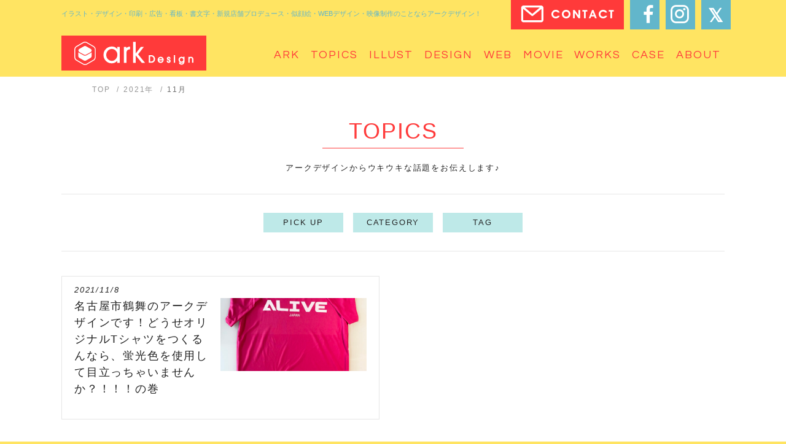

--- FILE ---
content_type: text/html; charset=UTF-8
request_url: https://design-ark.jp/2021/11/
body_size: 19379
content:
<!DOCTYPE html>
<html lang="ja">

<head>
	<meta charset="utf-8">
	<title>
		11月 2021 | アークデザイン		アークデザイン	</title>
		<meta name="format-detection" content="telephone=no">
	<meta name="viewport" content="width=device-width, initial-scale=1, maximum-scale=1.0, user-scalable=no">
	<meta http-equiv="X-UA-Compatible" content="IE=Edge">
	<link rel="stylesheet" href="https://design-ark.jp/wp/wp-content/themes/ark/css/normalize.css">
	<link rel="icon" sizes="any" href="https://design-ark.jp/wp/wp-content/themes/ark/favicon.ico" type="image/svg+xml">
	<link rel="stylesheet" href="https://use.fontawesome.com/releases/v5.0.13/css/all.css" integrity="sha384-DNOHZ68U8hZfKXOrtjWvjxusGo9WQnrNx2sqG0tfsghAvtVlRW3tvkXWZh58N9jp" crossorigin="anonymous">
	<link href="https://fonts.googleapis.com/css?family=Questrial" rel="stylesheet">
	<link rel="stylesheet" href="https://design-ark.jp/wp/wp-content/themes/ark/css/base.css">
	<link rel="stylesheet" href="https://design-ark.jp/wp/wp-content/themes/ark/css/common.css">
			<link rel="stylesheet" href="https://design-ark.jp/wp/wp-content/themes/ark/css/topics.css">
		<script type="text/javascript" src="https://ajax.googleapis.com/ajax/libs/jquery/3.1.0/jquery.min.js"></script>
	<script type="text/javascript" src="https://code.jquery.com/jquery-migrate-3.0.1.min.js"></script>
	<script type="text/javascript" src="https://cdnjs.cloudflare.com/ajax/libs/jquery-easing/1.3/jquery.easing.min.js"></script>
	<meta name='robots' content='noindex, follow' />

	<!-- This site is optimized with the Yoast SEO plugin v18.8 - https://yoast.com/wordpress/plugins/seo/ -->
	<title>11月 2021 | アークデザイン</title>
	<meta name="description" content="11月 2021 | イラスト・デザイン・印刷・広告・看板・書文字・新規店舗プロデュース・似顔絵・WEBデザイン・映像制作のことならアークデザイン！" />
	<meta property="og:locale" content="ja_JP" />
	<meta property="og:type" content="website" />
	<meta property="og:title" content="11月 2021 | アークデザイン" />
	<meta property="og:description" content="11月 2021 | イラスト・デザイン・印刷・広告・看板・書文字・新規店舗プロデュース・似顔絵・WEBデザイン・映像制作のことならアークデザイン！" />
	<meta property="og:url" content="https://design-ark.jp/2021/11/" />
	<meta property="og:site_name" content="アークデザイン" />
	<meta name="twitter:card" content="summary" />
	<script type="application/ld+json" class="yoast-schema-graph">{"@context":"https://schema.org","@graph":[{"@type":"WebSite","@id":"https://design-ark.jp/#website","url":"https://design-ark.jp/","name":"アークデザイン","description":"イラスト・デザイン・印刷・広告・看板・書文字・新規店舗プロデュース・似顔絵・WEBデザイン・映像制作のことならアークデザイン！","potentialAction":[{"@type":"SearchAction","target":{"@type":"EntryPoint","urlTemplate":"https://design-ark.jp/?s={search_term_string}"},"query-input":"required name=search_term_string"}],"inLanguage":"ja"},{"@type":"CollectionPage","@id":"https://design-ark.jp/2021/11/#webpage","url":"https://design-ark.jp/2021/11/","name":"11月 2021 | アークデザイン","isPartOf":{"@id":"https://design-ark.jp/#website"},"description":"11月 2021 | イラスト・デザイン・印刷・広告・看板・書文字・新規店舗プロデュース・似顔絵・WEBデザイン・映像制作のことならアークデザイン！","breadcrumb":{"@id":"https://design-ark.jp/2021/11/#breadcrumb"},"inLanguage":"ja","potentialAction":[{"@type":"ReadAction","target":["https://design-ark.jp/2021/11/"]}]},{"@type":"BreadcrumbList","@id":"https://design-ark.jp/2021/11/#breadcrumb","itemListElement":[{"@type":"ListItem","position":1,"name":"ホーム","item":"https://design-ark.jp/"},{"@type":"ListItem","position":2,"name":"アーカイブ: 11月 2021"}]}]}</script>
	<!-- / Yoast SEO plugin. -->


<link rel='dns-prefetch' href='//s.w.org' />
<link rel="alternate" type="application/rss+xml" title="アークデザイン &raquo; フィード" href="https://design-ark.jp/feed/" />
<link rel="alternate" type="application/rss+xml" title="アークデザイン &raquo; コメントフィード" href="https://design-ark.jp/comments/feed/" />
<script type="text/javascript">
window._wpemojiSettings = {"baseUrl":"https:\/\/s.w.org\/images\/core\/emoji\/13.1.0\/72x72\/","ext":".png","svgUrl":"https:\/\/s.w.org\/images\/core\/emoji\/13.1.0\/svg\/","svgExt":".svg","source":{"concatemoji":"https:\/\/design-ark.jp\/wp\/wp-includes\/js\/wp-emoji-release.min.js?ver=5.9.12"}};
/*! This file is auto-generated */
!function(e,a,t){var n,r,o,i=a.createElement("canvas"),p=i.getContext&&i.getContext("2d");function s(e,t){var a=String.fromCharCode;p.clearRect(0,0,i.width,i.height),p.fillText(a.apply(this,e),0,0);e=i.toDataURL();return p.clearRect(0,0,i.width,i.height),p.fillText(a.apply(this,t),0,0),e===i.toDataURL()}function c(e){var t=a.createElement("script");t.src=e,t.defer=t.type="text/javascript",a.getElementsByTagName("head")[0].appendChild(t)}for(o=Array("flag","emoji"),t.supports={everything:!0,everythingExceptFlag:!0},r=0;r<o.length;r++)t.supports[o[r]]=function(e){if(!p||!p.fillText)return!1;switch(p.textBaseline="top",p.font="600 32px Arial",e){case"flag":return s([127987,65039,8205,9895,65039],[127987,65039,8203,9895,65039])?!1:!s([55356,56826,55356,56819],[55356,56826,8203,55356,56819])&&!s([55356,57332,56128,56423,56128,56418,56128,56421,56128,56430,56128,56423,56128,56447],[55356,57332,8203,56128,56423,8203,56128,56418,8203,56128,56421,8203,56128,56430,8203,56128,56423,8203,56128,56447]);case"emoji":return!s([10084,65039,8205,55357,56613],[10084,65039,8203,55357,56613])}return!1}(o[r]),t.supports.everything=t.supports.everything&&t.supports[o[r]],"flag"!==o[r]&&(t.supports.everythingExceptFlag=t.supports.everythingExceptFlag&&t.supports[o[r]]);t.supports.everythingExceptFlag=t.supports.everythingExceptFlag&&!t.supports.flag,t.DOMReady=!1,t.readyCallback=function(){t.DOMReady=!0},t.supports.everything||(n=function(){t.readyCallback()},a.addEventListener?(a.addEventListener("DOMContentLoaded",n,!1),e.addEventListener("load",n,!1)):(e.attachEvent("onload",n),a.attachEvent("onreadystatechange",function(){"complete"===a.readyState&&t.readyCallback()})),(n=t.source||{}).concatemoji?c(n.concatemoji):n.wpemoji&&n.twemoji&&(c(n.twemoji),c(n.wpemoji)))}(window,document,window._wpemojiSettings);
</script>
<style type="text/css">
img.wp-smiley,
img.emoji {
	display: inline !important;
	border: none !important;
	box-shadow: none !important;
	height: 1em !important;
	width: 1em !important;
	margin: 0 0.07em !important;
	vertical-align: -0.1em !important;
	background: none !important;
	padding: 0 !important;
}
</style>
	<link rel='stylesheet' id='sbi_styles-css'  href='https://design-ark.jp/wp/wp-content/plugins/instagram-feed/css/sbi-styles.min.css?ver=6.8.0' type='text/css' media='all' />
<link rel='stylesheet' id='wp-block-library-css'  href='https://design-ark.jp/wp/wp-includes/css/dist/block-library/style.min.css?ver=5.9.12' type='text/css' media='all' />
<style id='global-styles-inline-css' type='text/css'>
body{--wp--preset--color--black: #000000;--wp--preset--color--cyan-bluish-gray: #abb8c3;--wp--preset--color--white: #ffffff;--wp--preset--color--pale-pink: #f78da7;--wp--preset--color--vivid-red: #cf2e2e;--wp--preset--color--luminous-vivid-orange: #ff6900;--wp--preset--color--luminous-vivid-amber: #fcb900;--wp--preset--color--light-green-cyan: #7bdcb5;--wp--preset--color--vivid-green-cyan: #00d084;--wp--preset--color--pale-cyan-blue: #8ed1fc;--wp--preset--color--vivid-cyan-blue: #0693e3;--wp--preset--color--vivid-purple: #9b51e0;--wp--preset--gradient--vivid-cyan-blue-to-vivid-purple: linear-gradient(135deg,rgba(6,147,227,1) 0%,rgb(155,81,224) 100%);--wp--preset--gradient--light-green-cyan-to-vivid-green-cyan: linear-gradient(135deg,rgb(122,220,180) 0%,rgb(0,208,130) 100%);--wp--preset--gradient--luminous-vivid-amber-to-luminous-vivid-orange: linear-gradient(135deg,rgba(252,185,0,1) 0%,rgba(255,105,0,1) 100%);--wp--preset--gradient--luminous-vivid-orange-to-vivid-red: linear-gradient(135deg,rgba(255,105,0,1) 0%,rgb(207,46,46) 100%);--wp--preset--gradient--very-light-gray-to-cyan-bluish-gray: linear-gradient(135deg,rgb(238,238,238) 0%,rgb(169,184,195) 100%);--wp--preset--gradient--cool-to-warm-spectrum: linear-gradient(135deg,rgb(74,234,220) 0%,rgb(151,120,209) 20%,rgb(207,42,186) 40%,rgb(238,44,130) 60%,rgb(251,105,98) 80%,rgb(254,248,76) 100%);--wp--preset--gradient--blush-light-purple: linear-gradient(135deg,rgb(255,206,236) 0%,rgb(152,150,240) 100%);--wp--preset--gradient--blush-bordeaux: linear-gradient(135deg,rgb(254,205,165) 0%,rgb(254,45,45) 50%,rgb(107,0,62) 100%);--wp--preset--gradient--luminous-dusk: linear-gradient(135deg,rgb(255,203,112) 0%,rgb(199,81,192) 50%,rgb(65,88,208) 100%);--wp--preset--gradient--pale-ocean: linear-gradient(135deg,rgb(255,245,203) 0%,rgb(182,227,212) 50%,rgb(51,167,181) 100%);--wp--preset--gradient--electric-grass: linear-gradient(135deg,rgb(202,248,128) 0%,rgb(113,206,126) 100%);--wp--preset--gradient--midnight: linear-gradient(135deg,rgb(2,3,129) 0%,rgb(40,116,252) 100%);--wp--preset--duotone--dark-grayscale: url('#wp-duotone-dark-grayscale');--wp--preset--duotone--grayscale: url('#wp-duotone-grayscale');--wp--preset--duotone--purple-yellow: url('#wp-duotone-purple-yellow');--wp--preset--duotone--blue-red: url('#wp-duotone-blue-red');--wp--preset--duotone--midnight: url('#wp-duotone-midnight');--wp--preset--duotone--magenta-yellow: url('#wp-duotone-magenta-yellow');--wp--preset--duotone--purple-green: url('#wp-duotone-purple-green');--wp--preset--duotone--blue-orange: url('#wp-duotone-blue-orange');--wp--preset--font-size--small: 13px;--wp--preset--font-size--medium: 20px;--wp--preset--font-size--large: 36px;--wp--preset--font-size--x-large: 42px;}.has-black-color{color: var(--wp--preset--color--black) !important;}.has-cyan-bluish-gray-color{color: var(--wp--preset--color--cyan-bluish-gray) !important;}.has-white-color{color: var(--wp--preset--color--white) !important;}.has-pale-pink-color{color: var(--wp--preset--color--pale-pink) !important;}.has-vivid-red-color{color: var(--wp--preset--color--vivid-red) !important;}.has-luminous-vivid-orange-color{color: var(--wp--preset--color--luminous-vivid-orange) !important;}.has-luminous-vivid-amber-color{color: var(--wp--preset--color--luminous-vivid-amber) !important;}.has-light-green-cyan-color{color: var(--wp--preset--color--light-green-cyan) !important;}.has-vivid-green-cyan-color{color: var(--wp--preset--color--vivid-green-cyan) !important;}.has-pale-cyan-blue-color{color: var(--wp--preset--color--pale-cyan-blue) !important;}.has-vivid-cyan-blue-color{color: var(--wp--preset--color--vivid-cyan-blue) !important;}.has-vivid-purple-color{color: var(--wp--preset--color--vivid-purple) !important;}.has-black-background-color{background-color: var(--wp--preset--color--black) !important;}.has-cyan-bluish-gray-background-color{background-color: var(--wp--preset--color--cyan-bluish-gray) !important;}.has-white-background-color{background-color: var(--wp--preset--color--white) !important;}.has-pale-pink-background-color{background-color: var(--wp--preset--color--pale-pink) !important;}.has-vivid-red-background-color{background-color: var(--wp--preset--color--vivid-red) !important;}.has-luminous-vivid-orange-background-color{background-color: var(--wp--preset--color--luminous-vivid-orange) !important;}.has-luminous-vivid-amber-background-color{background-color: var(--wp--preset--color--luminous-vivid-amber) !important;}.has-light-green-cyan-background-color{background-color: var(--wp--preset--color--light-green-cyan) !important;}.has-vivid-green-cyan-background-color{background-color: var(--wp--preset--color--vivid-green-cyan) !important;}.has-pale-cyan-blue-background-color{background-color: var(--wp--preset--color--pale-cyan-blue) !important;}.has-vivid-cyan-blue-background-color{background-color: var(--wp--preset--color--vivid-cyan-blue) !important;}.has-vivid-purple-background-color{background-color: var(--wp--preset--color--vivid-purple) !important;}.has-black-border-color{border-color: var(--wp--preset--color--black) !important;}.has-cyan-bluish-gray-border-color{border-color: var(--wp--preset--color--cyan-bluish-gray) !important;}.has-white-border-color{border-color: var(--wp--preset--color--white) !important;}.has-pale-pink-border-color{border-color: var(--wp--preset--color--pale-pink) !important;}.has-vivid-red-border-color{border-color: var(--wp--preset--color--vivid-red) !important;}.has-luminous-vivid-orange-border-color{border-color: var(--wp--preset--color--luminous-vivid-orange) !important;}.has-luminous-vivid-amber-border-color{border-color: var(--wp--preset--color--luminous-vivid-amber) !important;}.has-light-green-cyan-border-color{border-color: var(--wp--preset--color--light-green-cyan) !important;}.has-vivid-green-cyan-border-color{border-color: var(--wp--preset--color--vivid-green-cyan) !important;}.has-pale-cyan-blue-border-color{border-color: var(--wp--preset--color--pale-cyan-blue) !important;}.has-vivid-cyan-blue-border-color{border-color: var(--wp--preset--color--vivid-cyan-blue) !important;}.has-vivid-purple-border-color{border-color: var(--wp--preset--color--vivid-purple) !important;}.has-vivid-cyan-blue-to-vivid-purple-gradient-background{background: var(--wp--preset--gradient--vivid-cyan-blue-to-vivid-purple) !important;}.has-light-green-cyan-to-vivid-green-cyan-gradient-background{background: var(--wp--preset--gradient--light-green-cyan-to-vivid-green-cyan) !important;}.has-luminous-vivid-amber-to-luminous-vivid-orange-gradient-background{background: var(--wp--preset--gradient--luminous-vivid-amber-to-luminous-vivid-orange) !important;}.has-luminous-vivid-orange-to-vivid-red-gradient-background{background: var(--wp--preset--gradient--luminous-vivid-orange-to-vivid-red) !important;}.has-very-light-gray-to-cyan-bluish-gray-gradient-background{background: var(--wp--preset--gradient--very-light-gray-to-cyan-bluish-gray) !important;}.has-cool-to-warm-spectrum-gradient-background{background: var(--wp--preset--gradient--cool-to-warm-spectrum) !important;}.has-blush-light-purple-gradient-background{background: var(--wp--preset--gradient--blush-light-purple) !important;}.has-blush-bordeaux-gradient-background{background: var(--wp--preset--gradient--blush-bordeaux) !important;}.has-luminous-dusk-gradient-background{background: var(--wp--preset--gradient--luminous-dusk) !important;}.has-pale-ocean-gradient-background{background: var(--wp--preset--gradient--pale-ocean) !important;}.has-electric-grass-gradient-background{background: var(--wp--preset--gradient--electric-grass) !important;}.has-midnight-gradient-background{background: var(--wp--preset--gradient--midnight) !important;}.has-small-font-size{font-size: var(--wp--preset--font-size--small) !important;}.has-medium-font-size{font-size: var(--wp--preset--font-size--medium) !important;}.has-large-font-size{font-size: var(--wp--preset--font-size--large) !important;}.has-x-large-font-size{font-size: var(--wp--preset--font-size--x-large) !important;}
</style>
<link rel='stylesheet' id='ez-toc-css'  href='https://design-ark.jp/wp/wp-content/plugins/easy-table-of-contents/assets/css/screen.min.css?ver=2.0.75' type='text/css' media='all' />
<style id='ez-toc-inline-css' type='text/css'>
div#ez-toc-container .ez-toc-title {font-size: 120%;}div#ez-toc-container .ez-toc-title {font-weight: 500;}div#ez-toc-container ul li , div#ez-toc-container ul li a {font-size: 95%;}div#ez-toc-container ul li , div#ez-toc-container ul li a {font-weight: 500;}div#ez-toc-container nav ul ul li {font-size: 90%;}
.ez-toc-container-direction {direction: ltr;}.ez-toc-counter ul{counter-reset: item ;}.ez-toc-counter nav ul li a::before {content: counters(item, '.', decimal) '. ';display: inline-block;counter-increment: item;flex-grow: 0;flex-shrink: 0;margin-right: .2em; float: left; }.ez-toc-widget-direction {direction: ltr;}.ez-toc-widget-container ul{counter-reset: item ;}.ez-toc-widget-container nav ul li a::before {content: counters(item, '.', decimal) '. ';display: inline-block;counter-increment: item;flex-grow: 0;flex-shrink: 0;margin-right: .2em; float: left; }
</style>
<script type='text/javascript' src='https://design-ark.jp/wp/wp-includes/js/jquery/jquery.min.js?ver=3.6.0' id='jquery-core-js'></script>
<script type='text/javascript' src='https://design-ark.jp/wp/wp-includes/js/jquery/jquery-migrate.min.js?ver=3.3.2' id='jquery-migrate-js'></script>
<link rel="https://api.w.org/" href="https://design-ark.jp/wp-json/" /><link rel="EditURI" type="application/rsd+xml" title="RSD" href="https://design-ark.jp/wp/xmlrpc.php?rsd" />
<link rel="wlwmanifest" type="application/wlwmanifest+xml" href="https://design-ark.jp/wp/wp-includes/wlwmanifest.xml" /> 
<meta name="generator" content="WordPress 5.9.12" />

	<!-- Google Tag Manager -->
	<script>
		(function(w, d, s, l, i) {
			w[l] = w[l] || [];
			w[l].push({
				'gtm.start': new Date().getTime(),
				event: 'gtm.js'
			});
			var f = d.getElementsByTagName(s)[0],
				j = d.createElement(s),
				dl = l != 'dataLayer' ? '&l=' + l : '';
			j.async = true;
			j.src =
				'https://www.googletagmanager.com/gtm.js?id=' + i + dl;
			f.parentNode.insertBefore(j, f);
		})(window, document, 'script', 'dataLayer', 'GTM-PMHK3VHZ');
	</script>
	<!-- End Google Tag Manager -->



	<!-- Global site tag (gtag.js) - Google Analytics -->
	<script async src="https://www.googletagmanager.com/gtag/js?id=UA-125111309-1"></script>
	<script>
		window.dataLayer = window.dataLayer || [];

		function gtag() {
			dataLayer.push(arguments);
		}
		gtag('js', new Date());

		gtag('config', 'UA-125111309-1');
	</script>
</head>

<body>
	<!-- Google Tag Manager (noscript) -->
	<noscript><iframe src="https://www.googletagmanager.com/ns.html?id=GTM-PMHK3VHZ"
			height="0" width="0" style="display:none;visibility:hidden"></iframe></noscript>
	<!-- End Google Tag Manager (noscript) -->

	<script>
		document.getElementsByTagName('body')[0].className = 'js_on';
	</script>

	<!-- ヘッダーここから -->
	<header class="header">
		<div class="innerwidth">
			<div class="toparea">
									<h1>イラスト・デザイン・印刷・広告・看板・書文字・新規店舗プロデュース・似顔絵・WEBデザイン・映像制作のことならアークデザイン！</h1>
								<div class="submenu">
					<ul class="clearfix">
						<li class="contact en bold"><a href="https://design-ark.jp/contact/"><span class="icon-contact"></span></a></li>
						<li class="sns fb"><a href="https://www.facebook.com/arkhappydesign/" target="_blank"><span class="icon-fb"></span></a></li>
						<li class="sns ig"><a href="https://www.instagram.com/ark_kirakiraseal/?hl=ja" target="_blank"><span class="icon-ig"></span></a></li>
						<li class="sns tw"><a href="https://twitter.com/arkdesign_ngy" target="_blank"><span class="icon-tw"></span></a></li>
											</ul>
				</div>
			</div>
		</div>
		<div class="bottomarea">
			<div class="fixarea">
				<div class="innerwidth clearfix">
					<figure class="logo"><a href="https://design-ark.jp">
							<svg version="1.1" id="レイヤー_1" xmlns="http://www.w3.org/2000/svg" xmlns:xlink="http://www.w3.org/1999/xlink" x="0px" y="0px" viewBox="0 0 194.8 38.2" style="enable-background:new 0 0 194.8 38.2;" xml:space="preserve"><g>
            <path d="M31.9,7.3L20.4,0.7c-1.9-1-4.1-1-6,0L3,7.3c-1.8,1.2-2.9,3.1-3,5.2v13.2c0.1,2.1,1.2,4.1,3,5.2l11.4,6.6
            c0.9,0.5,2,0.7,3,0.7c1,0,2.1-0.2,3-0.7l11.4-6.6c1.8-1.2,2.9-3.1,3-5.2V12.5C34.8,10.4,33.6,8.5,31.9,7.3z M33.4,25.7
            c-0.1,1.6-0.9,3.1-2.3,3.9l-11.4,6.6c-1.4,0.7-3.1,0.7-4.6,0L3.8,29.6c-1.3-0.9-2.2-2.3-2.3-3.9V12.5c0.1-1.6,0.9-3.1,2.3-3.9
            L15.2,2c0.7-0.4,1.5-0.5,2.3-0.5c0.8,0,1.6,0.2,2.3,0.5l11.4,6.6c1.3,0.9,2.2,2.3,2.3,3.9V25.7z"/>
            <path d="M8.2,17l7.8,4.3c1,0.4,2,0.4,3,0l7.8-4.3c0.9-0.6,1.4-1.5,1.5-2.5v-0.6c-0.3-0.9-0.8-1.6-1.6-2.1l-7.5-4.3
            c-1.1-0.6-2.4-0.6-3.5,0l-7.5,4.3c-0.7,0.5-1.2,1.1-1.5,1.9l0,0.9C6.8,15.6,7.4,16.5,8.2,17z"/>
            <path d="M27.3,18.1l-7.8,4.3c-1.3,0.7-2.9,0.7-4.2,0l-7.8-4.3c-0.4-0.3-0.8-0.6-1.1-1v6.4c0.1,1.2,0.7,2.3,1.7,3l7.5,4.3
            c1.1,0.6,2.4,0.6,3.5,0l7.5-4.3c1-0.7,1.7-1.8,1.7-3v-6.2C28.1,17.5,27.7,17.8,27.3,18.1z"/>
            <path d="M125.8,22.1h-3.9l0,12.4h3.5c0.1,0,0.2,0,0.3,0c0.7,0,1.4-0.1,2.2-0.2c0.6-0.2,1.2-0.5,1.7-0.8c0.8-0.6,1.4-1.3,1.9-2.2
            c0.4-0.9,0.6-1.9,0.6-2.9c0-0.2,0-0.4,0-0.6C131.8,24.4,129,21.9,125.8,22.1z M129.8,28.3c0.1,1.1-0.3,2.2-1,3
            c-0.7,0.7-1.7,1.1-2.7,1.1h-2.1v-8.2l1.9,0c1.1,0,2.1,0.3,2.9,1.1C129.4,26.1,129.8,27.2,129.8,28.3z"/>
            <path d="M141.3,24.7c-1.3,0-2.6,0.5-3.6,1.5c-1.9,2-1.9,5.2,0,7.2c0.9,0.9,2.1,1.4,3.4,1.4c0.1,0,0.1,0,0.2,0c1,0,2-0.3,2.8-0.9
            c0.8-0.6,1.5-1.5,1.8-2.4l0.3-0.7h-2.3l-0.1,0.3c-0.2,0.5-0.6,0.9-1,1.2c-0.4,0.3-0.9,0.4-1.4,0.4c0,0-0.1,0-0.1,0
            c-1.3,0-2.4-0.9-2.7-2.1h7.2l0.5-0.1l0-0.5c0-1.4-0.4-2.7-1.4-3.8C144,25.2,142.6,24.7,141.3,24.7z M139.4,27.4
            c0.5-0.4,1.1-0.7,1.8-0.7c0.7,0,1.3,0.2,1.8,0.6c0.4,0.3,0.7,0.8,0.8,1.3h-5.2C138.8,28.2,139,27.8,139.4,27.4z"/>
            <path d="M155.7,28.8c-0.3-0.1-0.6-0.2-0.9-0.3c-0.3-0.1-0.6-0.2-0.8-0.3c-0.1-0.1-0.2-0.2-0.3-0.3c-0.1-0.1-0.1-0.3-0.1-0.4
            c0-0.2,0.1-0.4,0.2-0.6c0.1-0.1,0.3-0.2,0.6-0.2c0.2,0,0.4,0.1,0.6,0.2c0.2,0.2,0.2,0.4,0.2,0.6l0,0.5h2.2l0-0.5
            c0-0.8-0.3-1.6-1-2.2c-1.2-1.1-3-0.9-4.1,0.2c-0.6,0.5-0.9,1.3-0.9,2.1c0,0.6,0.2,1.2,0.6,1.8c0.6,0.5,1.3,0.9,2.1,1.1
            c0.4,0.1,0.7,0.3,1,0.6c0.2,0.2,0.2,0.4,0.2,0.7c0,0.2-0.1,0.5-0.3,0.6c-0.2,0.2-0.4,0.3-0.7,0.3c0,0,0,0,0,0
            c-0.3,0-0.6-0.1-0.7-0.4c-0.2-0.3-0.4-0.6-0.3-1l0-0.5h-2.2l0,0.5c0,0.9,0.3,1.8,0.9,2.5c0.6,0.6,1.4,1,2.2,1c0,0,0.1,0,0.2,0
            c0.9,0,1.7-0.3,2.3-0.9c0.6-0.6,1-1.4,0.9-2.2C157.7,30.4,156.9,29.2,155.7,28.8z"/>
            <rect x="162.8" y="24.9" width="2.1" height="9.6"/>
            <rect x="162.8" y="22.1" width="2.1" height="2.8"/>
            <path d="M178.3,25.7c-0.2-0.2-0.4-0.3-0.7-0.5c-0.7-0.3-1.4-0.5-2.1-0.5c-1.3,0-2.6,0.5-3.5,1.4c-0.9,0.9-1.5,2.2-1.4,3.5
            c0,1.3,0.5,2.6,1.4,3.6c0.4,0.4,0.8,0.7,1.2,0.9h-2.1l0.1,0.6c0.2,0.9,0.8,1.7,1.5,2.2c0.8,0.6,1.8,0.8,2.8,0.8c0.1,0,0.1,0,0.2,0
            c1.2,0,2.4-0.5,3.3-1.5c0.9-1.1,1.3-2.5,1.3-3.8v-7.7h-2.1L178.3,25.7z M177.4,31.8c-0.5,0.5-1.2,0.8-1.9,0.8c0,0,0,0,0,0
            c-0.8,0-1.4-0.3-1.9-0.8c-0.6-0.6-0.9-1.4-0.9-2.2c0-0.8,0.3-1.5,0.9-2.1c0.4-0.4,0.9-0.7,1.4-0.8l0.5,0c0,0,0,0,0,0
            c0.7,0,1.4,0.3,1.9,0.8c0.6,0.6,0.9,1.4,0.9,2.2C178.3,30.5,178,31.2,177.4,31.8z M175.6,34.7c0.8,0,1.5-0.2,2.1-0.6
            c0.2-0.1,0.3-0.2,0.5-0.3c-0.1,0.4-0.3,0.8-0.6,1.1c-0.5,0.6-1.2,0.9-2.1,0.8c-0.4,0-0.9-0.1-1.3-0.3c-0.3-0.2-0.6-0.5-0.7-0.9
            l-0.1-0.3C174.1,34.6,174.8,34.7,175.6,34.7z"/>
            <path d="M193.8,25.9c-0.8-0.8-1.8-1.2-2.9-1.2c-0.6,0-1.2,0.1-1.7,0.3c-0.2,0.1-0.3,0.2-0.5,0.2v-0.4h-2.1v9.6h2.1v-4.9
            c0-0.4,0-0.9,0.1-1.3c0-0.2,0.1-0.4,0.2-0.6c0.2-0.3,0.4-0.5,0.7-0.7c0.3-0.2,0.7-0.2,1.1-0.2c0.5,0,1.1,0.1,1.4,0.5
            c0.4,0.6,0.6,1.2,0.5,1.9v5.3h2.1v-5.4C194.9,28,194.5,26.8,193.8,25.9z"/>
            <path d="M70.5,12.2c-0.9-1.1-2-2.1-3.3-2.8c-1.8-1-3.7-1.6-5.8-1.5c-0.2,0-0.4,0-0.6,0c-7.4,0.2-13.3,6.4-13.1,13.8
            c-0.1,3.6,1.3,7.2,3.8,9.7c2.4,2.5,5.8,4,9.3,4c0.1,0,0.2,0,0.3,0c2.1,0,4.2-0.5,6.1-1.5c1.2-0.7,2.3-1.6,3.1-2.7l-0.2,3.6h4.3V8.5
            h-4.3L70.5,12.2z M70.4,21.4c0,2.6-0.9,5.1-2.7,7.1c-1.6,1.8-3.9,2.9-6.3,2.9c-2.4,0-4.8-1-6.5-2.8c-1.8-1.8-2.8-4.3-2.7-6.8
            c-0.1-2.6,0.9-5.2,2.7-7.1c1.6-1.7,3.8-2.7,6.1-2.8l0.5,0c2.4,0,4.7,1.1,6.3,2.9C69.4,16.5,70.4,19,70.4,21.4z"/>
            <path d="M87,9c-0.7,0.4-1.3,0.9-1.9,1.5v-2h-4v26.2h4.2V19c0-2.2,0.4-3.8,1.2-4.7c1.1-1.1,2.5-1.7,4-1.7l0.5,0V8.1l-0.5,0
            C89.3,8.1,88.1,8.4,87,9z"/>
            <polygon points="113.8,8.5 108.8,8.5 100.5,19.2 100.5,0.3 96.2,0.3 96.2,34.7 100.5,34.7 100.5,22.5 110.5,34.8 115.8,34.8 
            104.3,20.7 	"/></g></svg>						</a></figure>
					<nav class="navi">
						<div class="spclosebtn"> <span></span> <span></span> </div>
						<ul class="nowrap">
							<li class="menu_mega active"> <a href="https://design-ark.jp/info/"><span class="en">ARK</span></a>
								<div class="megaDisp">
									<ul class="cardMenu">
										<li><a href="https://design-ark.jp/info/#lineup-01">アークデザインの強み</a></li>
										<li><a href="https://design-ark.jp/totaldesign/">アークデザインのデザイン制作</a></li>
										<li><a href="https://design-ark.jp/info/#lineup-02">アークにしかできないこと</a></li>
										<li><a href="https://design-ark.jp/info/#lineup-03">メンバー紹介</a></li>
										<li><a href="https://design-ark.jp/info/#lineup-04">メディア紹介</a></li>
									</ul>
								</div>
							</li>
							<li> <a href="https://design-ark.jp/topics/"><span class="en">TOPICS</span></a> </li>
							<li class="menu_mega"> <a href="https://design-ark.jp/illust/"><span class="en">ILLUST</span></a>
								<div class="megaDisp">
									<ul class="cardMenu">
										<li><a href="https://design-ark.jp/illust/">イラストTOP</a></li>
										<li><a href="https://design-ark.jp/illust/kirakira/">キラキラシール</a></li>
										<li><a href="https://design-ark.jp/illust/portrait/">似顔絵・キャラクター</a></li>
										<li><a href="https://design-ark.jp/illust/original/">オリジナルイラスト</a></li>
										<li><a href="https://design-ark.jp/ukiyoe/">浮世絵イラスト</a></li>
									</ul>
								</div>
							</li>
							<li class="menu_mega"> <a href="https://design-ark.jp/design/"><span class="en">DESIGN</span></a>
								<div class="megaDisp">
									<ul class="cardMenu">
										<li><a href="https://design-ark.jp/totaldesign/">アークデザインのデザイン制作</a></li>
										<li><a href="https://design-ark.jp/design/">デザインTOP</a></li>
										<li><a href="https://design-ark.jp/design/syomoji/">書文字</a></li>
										<li><a href="https://design-ark.jp/design/shimen/">紙面デザイン</a></li>
										<li><a href="https://design-ark.jp/design/rittai/">立体デザイン</a></li>
									</ul>
								</div>
							</li>
							<li class="menu_mega"> <a href="https://design-ark.jp/webdesign/"><span class="en">WEB</span></a>
								<div class="megaDisp">
									<ul class="cardMenu">
										<li><a href="https://design-ark.jp/webdesign/">WEBデザイン</a></li>
										<li><a href="https://design-ark.jp/webdesign/#seo">SEO対策</a></li>
									</ul>
								</div>
							</li>
							<li> <a href="https://design-ark.jp/topics/post-14669/"><span class="en">MOVIE</span></a> </li>
							<li> <a href="https://design-ark.jp/works/"><span class="en">WORKS</span></a> </li>
							<li class="menu_mega"> <a href="https://design-ark.jp/case/"><span class="en">CASE</span></a>
								<div class="megaDisp">
									<ul class="cardMenu">
										<li><a href="https://design-ark.jp/case/">相談事例一覧TOP</a></li>
										<li><a href="https://design-ark.jp/case/#case1">客単価を上げたい！</a></li>
										<li><a href="https://design-ark.jp/case/#case2">イベントを企画するなら！</a></li>
										<li><a href="https://design-ark.jp/case/#case3">WEBサイト運用に悩んでいる</a></li>
										<li><a href="https://design-ark.jp/case/#case4">チームの団結力を上げたい！</a></li>
										<li><a href="https://design-ark.jp/case/#case5">いつもプレゼントに悩む！</a></li>
									</ul>
								</div>
							</li>
							<li class="menu_mega"> <a href="https://design-ark.jp/about/"><span class="en">ABOUT</span></a>
								<div class="megaDisp">
									<ul class="cardMenu">
										<li><a href="https://design-ark.jp/about/#hello">代表挨拶</a></li>
										<li><a href="https://design-ark.jp/about/#company">会社概要</a></li>
										<li><a href="https://design-ark.jp/info/">メンバー紹介</a></li>
										<li><a href="https://design-ark.jp/about/#history">沿革</a></li>
										<li><a href="https://design-ark.jp/about/#client">主要取引先・協力会社</a></li>
										<li><a href="https://design-ark.jp/about/#access">アクセス</a></li>
									</ul>
								</div>
							</li>
						</ul>
					</nav>
				</div>
				<div class="spmenubtn"> <span></span> <span></span> <span></span> </div>
			</div>
		</div>
	</header>
	<!-- ヘッダーここまで -->



<div class="conwrap">

    <!-- コンテンツここから -->
    <div class="container">

        <section id="contents" class="topics_archive">

            <div class="breadcrumb">
                <ul>
                    <li><a href="https://design-ark.jp">TOP</a></li>
		            					<li><a href="https://design-ark.jp/2021/">2021年</a></li>
					<li>11月</li>
					                </ul>
            </div>

            <div class="innerwidth">

                <h2 class="main_ttl">TOPICS</h2>
                <p class="text01 en">アークデザインからウキウキな話題をお伝えします♪</p>

                <div class="cat_btn_area">
                    <ul>
                        <li><a href="https://design-ark.jp/category/topics/pickup/">PICK UP</a></li>
                        <li class="trigger cat"><span>CATEGORY</span>
                            <ul>
                                <li><a href="https://design-ark.jp/topics/">ALL</a></li>
                                	<li class="cat-item cat-item-4"><a href="https://design-ark.jp/category/topics/event/">EVENT</a>
</li>
	<li class="cat-item cat-item-2"><a href="https://design-ark.jp/category/topics/news/">NEWS</a>
</li>
	<li class="cat-item cat-item-5"><a href="https://design-ark.jp/category/topics/other/">OTHER</a>
</li>
	<li class="cat-item cat-item-6"><a href="https://design-ark.jp/category/topics/pickup/">PICK UP</a>
</li>
	<li class="cat-item cat-item-3"><a href="https://design-ark.jp/category/topics/works/">WORKS</a>
</li>
                            </ul>
                        </li>
                        <li class="trigger tag"><span>TAG</span>
                            <ul class="cleatfix">
                                																		
									<li><a href='https://design-ark.jp/tag/2020/' title='2020'>
									2020									</a></li>
																											
									<li><a href='https://design-ark.jp/tag/2020%e5%b9%b4/' title='2020年'>
									2020年									</a></li>
																											
									<li><a href='https://design-ark.jp/tag/alive/' title='ALIVE'>
									ALIVE									</a></li>
																											
									<li><a href='https://design-ark.jp/tag/arkdesign/' title='arkDesign'>
									arkDesign									</a></li>
																											
									<li><a href='https://design-ark.jp/tag/a%e7%9c%8b%e6%9d%bf/' title='A看板'>
									A看板									</a></li>
																											
									<li><a href='https://design-ark.jp/tag/basketball/' title='basketball'>
									basketball									</a></li>
																											
									<li><a href='https://design-ark.jp/tag/boatrace/' title='BOATRACE'>
									BOATRACE									</a></li>
																											
									<li><a href='https://design-ark.jp/tag/bravepoint/' title='bravepoint'>
									bravepoint									</a></li>
																											
									<li><a href='https://design-ark.jp/tag/bravepont/' title='BRAVEPONT'>
									BRAVEPONT									</a></li>
																											
									<li><a href='https://design-ark.jp/tag/cm/' title='CM'>
									CM									</a></li>
																											
									<li><a href='https://design-ark.jp/tag/design/' title='design'>
									design									</a></li>
																											
									<li><a href='https://design-ark.jp/tag/fe%e5%90%8d%e5%8f%a4%e5%b1%8b/' title='FE名古屋'>
									FE名古屋									</a></li>
																											
									<li><a href='https://design-ark.jp/tag/fightingeagles/' title='fightingeagles'>
									fightingeagles									</a></li>
																											
									<li><a href='https://design-ark.jp/tag/golden-child-garden/' title='Golden Child garden'>
									Golden Child garden									</a></li>
																											
									<li><a href='https://design-ark.jp/tag/gw/' title='GW'>
									GW									</a></li>
																											
									<li><a href='https://design-ark.jp/tag/illustration/' title='illustration'>
									illustration									</a></li>
																											
									<li><a href='https://design-ark.jp/tag/kitchensugimoto/' title='kitchensugimoto'>
									kitchensugimoto									</a></li>
																											
									<li><a href='https://design-ark.jp/tag/line%e3%82%b9%e3%82%bf%e3%83%b3%e3%83%97/' title='LINEスタンプ'>
									LINEスタンプ									</a></li>
																											
									<li><a href='https://design-ark.jp/tag/live2d/' title='Live2D'>
									Live2D									</a></li>
																											
									<li><a href='https://design-ark.jp/tag/nagiya/' title='NAGIYA'>
									NAGIYA									</a></li>
																											
									<li><a href='https://design-ark.jp/tag/nagoya/' title='NAGOYA'>
									NAGOYA									</a></li>
																											
									<li><a href='https://design-ark.jp/tag/namecard/' title='namecard'>
									namecard									</a></li>
																											
									<li><a href='https://design-ark.jp/tag/pop/' title='POP'>
									POP									</a></li>
																											
									<li><a href='https://design-ark.jp/tag/reiwa/' title='reiwa'>
									reiwa									</a></li>
																											
									<li><a href='https://design-ark.jp/tag/sd%e3%82%a4%e3%83%a9%e3%82%b9%e3%83%88/' title='SDイラスト'>
									SDイラスト									</a></li>
																											
									<li><a href='https://design-ark.jp/tag/sign/' title='sign'>
									sign									</a></li>
																											
									<li><a href='https://design-ark.jp/tag/sns/' title='SNS'>
									SNS									</a></li>
																											
									<li><a href='https://design-ark.jp/tag/twich%e3%82%b9%e3%82%bf%e3%83%b3%e3%83%97/' title='Twichスタンプ'>
									Twichスタンプ									</a></li>
																											
									<li><a href='https://design-ark.jp/tag/t%e3%82%b7%e3%83%a3%e3%83%84/' title='Tシャツ'>
									Tシャツ									</a></li>
																											
									<li><a href='https://design-ark.jp/tag/web%e3%83%87%e3%82%b6%e3%82%a4%e3%83%b3/' title='WEBデザイン'>
									WEBデザイン									</a></li>
																											
									<li><a href='https://design-ark.jp/tag/web/' title='WEB制作'>
									WEB制作									</a></li>
																											
									<li><a href='https://design-ark.jp/tag/youtube/' title='YouTube'>
									YouTube									</a></li>
																											
									<li><a href='https://design-ark.jp/tag/%e3%81%82%e3%82%93%e3%81%8b%e3%81%91%e3%83%91%e3%82%b9%e3%82%bf/' title='あんかけパスタ'>
									あんかけパスタ									</a></li>
																											
									<li><a href='https://design-ark.jp/tag/%e3%81%82%e3%82%93%e3%81%91%e3%83%91%e3%82%b9%e3%82%bf/' title='あんけパスタ'>
									あんけパスタ									</a></li>
																											
									<li><a href='https://design-ark.jp/tag/%e3%81%8a%e3%81%86%e3%81%a1%e6%99%82%e9%96%93/' title='おうち時間'>
									おうち時間									</a></li>
																											
									<li><a href='https://design-ark.jp/tag/%e3%81%8a%e7%a5%9d%e3%81%84/' title='お祝い'>
									お祝い									</a></li>
																											
									<li><a href='https://design-ark.jp/tag/%e3%81%8a%e8%8a%b1%e8%a6%8b/' title='お花見'>
									お花見									</a></li>
																											
									<li><a href='https://design-ark.jp/tag/%e3%81%8d%e3%81%97%e3%82%81%e3%82%93/' title='きしめん'>
									きしめん									</a></li>
																											
									<li><a href='https://design-ark.jp/tag/%e3%81%94%e6%a1%88%e5%86%85/' title='ご案内'>
									ご案内									</a></li>
																											
									<li><a href='https://design-ark.jp/tag/%e3%81%96%e3%81%86%e3%81%8a/' title='ざうお'>
									ざうお									</a></li>
																											
									<li><a href='https://design-ark.jp/tag/%e3%81%a0%e3%81%be%e3%81%97%e7%b5%b5/' title='だまし絵'>
									だまし絵									</a></li>
																											
									<li><a href='https://design-ark.jp/tag/%e3%81%a8%e3%81%93%e3%81%aa%e3%82%81/' title='とこなめ'>
									とこなめ									</a></li>
																											
									<li><a href='https://design-ark.jp/tag/%e3%81%a9%e3%82%93%e3%81%b6%e3%82%8a/' title='どんぶり'>
									どんぶり									</a></li>
																											
									<li><a href='https://design-ark.jp/tag/%e3%81%a9%e3%82%93%e3%81%b6%e3%82%8a%e3%83%87%e3%82%b6%e3%82%a4%e3%83%b3/' title='どんぶりデザイン'>
									どんぶりデザイン									</a></li>
																											
									<li><a href='https://design-ark.jp/tag/%e3%81%ab%e3%81%8c%e3%81%8a%e3%81%88/' title='にがおえ'>
									にがおえ									</a></li>
																											
									<li><a href='https://design-ark.jp/tag/%e3%82%89%e3%83%bc%e3%82%81%e3%82%93/' title='らーめん'>
									らーめん									</a></li>
																											
									<li><a href='https://design-ark.jp/tag/%e3%82%a2%e3%82%a4%e3%82%b3%e3%83%b3/' title='アイコン'>
									アイコン									</a></li>
																											
									<li><a href='https://design-ark.jp/tag/%e3%82%a2%e3%83%8b%e3%83%a1/' title='アニメ'>
									アニメ									</a></li>
																											
									<li><a href='https://design-ark.jp/tag/%e3%82%a2%e3%83%8b%e3%83%a1%e3%82%a4%e3%83%a9%e3%82%b9%e3%83%88/' title='アニメイラスト'>
									アニメイラスト									</a></li>
																											
									<li><a href='https://design-ark.jp/tag/%e3%82%a2%e3%83%8b%e3%83%a1%e3%83%bc%e3%82%b7%e3%83%a7%e3%83%b3/' title='アニメーション'>
									アニメーション									</a></li>
																											
									<li><a href='https://design-ark.jp/tag/%e3%82%a2%e3%83%a9%e3%82%a4%e3%83%96/' title='アライブ'>
									アライブ									</a></li>
																											
									<li><a href='https://design-ark.jp/tag/%e3%82%a2%e3%83%bc%e3%82%af%e3%83%87%e3%82%b6%e3%82%a4%e3%83%b3/' title='アークデザイン'>
									アークデザイン									</a></li>
																											
									<li><a href='https://design-ark.jp/tag/%e3%82%a4%e3%83%99%e3%83%b3%e3%83%88/' title='イベント'>
									イベント									</a></li>
																											
									<li><a href='https://design-ark.jp/tag/%e3%82%a4%e3%83%99%e3%83%b3%e3%83%88%e3%83%b4%e3%82%a3%e3%82%b8%e3%83%a5%e3%82%a2%e3%83%ab/' title='イベントヴィジュアル'>
									イベントヴィジュアル									</a></li>
																											
									<li><a href='https://design-ark.jp/tag/%e3%82%a4%e3%83%a9%e3%82%b9%e3%83%88/' title='イラスト'>
									イラスト									</a></li>
																											
									<li><a href='https://design-ark.jp/tag/%e3%82%a4%e3%83%a9%e3%82%b9%e3%83%88%e3%83%ac%e3%83%bc%e3%82%bf%e3%83%bc/' title='イラストレーター'>
									イラストレーター									</a></li>
																											
									<li><a href='https://design-ark.jp/tag/%e3%82%a4%e3%83%b3%e3%82%b9%e3%82%bf/' title='インスタ'>
									インスタ									</a></li>
																											
									<li><a href='https://design-ark.jp/tag/%e3%82%a4%e3%83%b3%e3%82%bf%e3%83%bc%e3%83%b3%e3%82%b7%e3%83%83%e3%83%97/' title='インターンシップ'>
									インターンシップ									</a></li>
																											
									<li><a href='https://design-ark.jp/tag/%e3%82%a6%e3%82%a7%e3%83%96%e3%82%b5%e3%82%a4%e3%83%88/' title='ウェブサイト'>
									ウェブサイト									</a></li>
																											
									<li><a href='https://design-ark.jp/tag/%e3%82%a6%e3%82%a7%e3%83%96%e3%83%aa%e3%83%8b%e3%83%a5%e3%83%bc%e3%82%a2%e3%83%ab/' title='ウェブリニューアル'>
									ウェブリニューアル									</a></li>
																											
									<li><a href='https://design-ark.jp/tag/%e3%82%a6%e3%82%a7%e3%83%ab%e3%82%ab%e3%83%a0%e3%83%9c%e3%83%bc%e3%83%89/' title='ウェルカムボード'>
									ウェルカムボード									</a></li>
																											
									<li><a href='https://design-ark.jp/tag/%e3%82%aa%e3%83%aa%e3%82%b8%e3%83%8a%e3%83%ab/' title='オリジナル'>
									オリジナル									</a></li>
																											
									<li><a href='https://design-ark.jp/tag/%e3%82%aa%e3%83%aa%e3%82%b8%e3%83%8a%e3%83%abt%e3%82%b7%e3%83%a3%e3%83%84/' title='オリジナルTシャツ'>
									オリジナルTシャツ									</a></li>
																											
									<li><a href='https://design-ark.jp/tag/%e3%82%aa%e3%83%aa%e3%82%b8%e3%83%8a%e3%83%ab%e3%82%a2%e3%82%a4%e3%83%86%e3%83%a0/' title='オリジナルアイテム'>
									オリジナルアイテム									</a></li>
																											
									<li><a href='https://design-ark.jp/tag/%e3%82%aa%e3%83%aa%e3%82%b8%e3%83%8a%e3%83%ab%e3%82%ab%e3%83%ac%e3%83%b3%e3%83%80%e3%83%bc/' title='オリジナルカレンダー'>
									オリジナルカレンダー									</a></li>
																											
									<li><a href='https://design-ark.jp/tag/%e3%82%aa%e3%83%aa%e3%82%b8%e3%83%8a%e3%83%ab%e3%82%ad%e3%83%a3%e3%83%a9%e3%82%af%e3%82%bf%e3%83%bc/' title='オリジナルキャラクター'>
									オリジナルキャラクター									</a></li>
																											
									<li><a href='https://design-ark.jp/tag/%e3%82%aa%e3%83%aa%e3%82%b8%e3%83%8a%e3%83%ab%e3%83%ad%e3%82%b4/' title='オリジナルロゴ'>
									オリジナルロゴ									</a></li>
																											
									<li><a href='https://design-ark.jp/tag/%e3%82%aa%e3%83%aa%e3%82%b8%e3%83%8a%e3%83%ab%e5%90%8d%e5%88%ba/' title='オリジナル名刺'>
									オリジナル名刺									</a></li>
																											
									<li><a href='https://design-ark.jp/tag/%e3%82%aa%e3%83%aa%e3%82%b8%e3%83%8a%e3%83%ab%e5%b0%81%e7%ad%92/' title='オリジナル封筒'>
									オリジナル封筒									</a></li>
																											
									<li><a href='https://design-ark.jp/tag/%e3%82%aa%e3%83%aa%e3%82%b8%e3%83%8a%e3%83%ab%e7%ae%b8%e8%a2%8b/' title='オリジナル箸袋'>
									オリジナル箸袋									</a></li>
																											
									<li><a href='https://design-ark.jp/tag/%e3%82%ab%e3%83%ac%e3%83%b3%e3%83%80%e3%83%bc/' title='カレンダー'>
									カレンダー									</a></li>
																											
									<li><a href='https://design-ark.jp/tag/%e3%82%ab%e3%83%ac%e3%83%b3%e3%83%80%e3%83%bc%e5%88%b6%e4%bd%9c/' title='カレンダー制作'>
									カレンダー制作									</a></li>
																											
									<li><a href='https://design-ark.jp/tag/%e3%82%ab%e3%83%ac%e3%83%b3%e3%83%80%e3%83%bc%e8%a3%bd%e4%bd%9c/' title='カレンダー製作'>
									カレンダー製作									</a></li>
																											
									<li><a href='https://design-ark.jp/tag/%e3%82%ab%e3%83%af%e3%82%a4/' title='カワイ'>
									カワイ									</a></li>
																											
									<li><a href='https://design-ark.jp/tag/%e3%82%ab%e3%83%bc%e3%83%89/' title='カード'>
									カード									</a></li>
																											
									<li><a href='https://design-ark.jp/tag/%e3%82%ab%e3%83%bc%e3%83%89%e3%83%87%e3%82%b6%e3%82%a4%e3%83%b3/' title='カードデザイン'>
									カードデザイン									</a></li>
																											
									<li><a href='https://design-ark.jp/tag/%e3%82%ad%e3%83%83%e3%83%81%e3%83%b3%e3%82%b9%e3%82%ae%e3%83%a2%e3%83%88/' title='キッチンスギモト'>
									キッチンスギモト									</a></li>
																											
									<li><a href='https://design-ark.jp/tag/%e3%82%ad%e3%83%a3%e3%83%a9%e3%82%af%e3%82%bf%e3%83%bc/' title='キャラクター'>
									キャラクター									</a></li>
																											
									<li><a href='https://design-ark.jp/tag/%e3%82%ad%e3%83%a3%e3%83%a9%e3%82%af%e3%82%bf%e3%83%bc%e5%88%b6%e4%bd%9c/' title='キャラクター制作'>
									キャラクター制作									</a></li>
																											
									<li><a href='https://design-ark.jp/tag/%e3%82%ad%e3%83%a9%e3%82%ad%e3%83%a9/' title='キラキラ'>
									キラキラ									</a></li>
																											
									<li><a href='https://design-ark.jp/tag/%e3%82%ad%e3%83%a9%e3%82%ad%e3%83%a9%e3%82%b7%e3%83%bc%e3%83%ab/' title='キラキラシール'>
									キラキラシール									</a></li>
																											
									<li><a href='https://design-ark.jp/tag/%e3%82%b0%e3%83%83%e3%82%ba/' title='グッズ'>
									グッズ									</a></li>
																											
									<li><a href='https://design-ark.jp/tag/%e3%82%b0%e3%83%83%e3%82%ba%e3%83%87%e3%82%b6%e3%82%a4%e3%83%b3/' title='グッズデザイン'>
									グッズデザイン									</a></li>
																											
									<li><a href='https://design-ark.jp/tag/%e3%82%b3%e3%83%ad%e3%83%8a%e3%81%ab%e8%b2%a0%e3%81%91%e3%81%aa%e3%81%84/' title='コロナに負けない'>
									コロナに負けない									</a></li>
																											
									<li><a href='https://design-ark.jp/tag/%e3%82%b5%e3%83%90%e3%82%a4%e3%83%90%e3%83%ab%e3%82%b2%e3%83%bc%e3%83%a0/' title='サバイバルゲーム'>
									サバイバルゲーム									</a></li>
																											
									<li><a href='https://design-ark.jp/tag/%e3%82%b5%e3%83%90%e3%82%b2%e3%83%bc/' title='サバゲー'>
									サバゲー									</a></li>
																											
									<li><a href='https://design-ark.jp/tag/%e3%82%b9%e3%82%ae%e3%83%a2%e3%83%88/' title='スギモト'>
									スギモト									</a></li>
																											
									<li><a href='https://design-ark.jp/tag/%e3%82%b9%e3%83%9d%e3%83%bc%e3%83%84/' title='スポーツ'>
									スポーツ									</a></li>
																											
									<li><a href='https://design-ark.jp/tag/%e3%82%bb%e3%83%b3%e3%83%88%e3%83%ac%e3%82%a2/' title='セントレア'>
									セントレア									</a></li>
																											
									<li><a href='https://design-ark.jp/tag/%e3%82%bf%e3%82%a4/' title='タイ'>
									タイ									</a></li>
																											
									<li><a href='https://design-ark.jp/tag/%e3%82%bf%e3%82%a4%e3%82%a2%e3%83%83%e3%83%97%e5%8b%95%e7%94%bb/' title='タイアップ動画'>
									タイアップ動画									</a></li>
																											
									<li><a href='https://design-ark.jp/tag/%e3%82%bf%e3%82%aa%e3%83%ab/' title='タオル'>
									タオル									</a></li>
																											
									<li><a href='https://design-ark.jp/tag/%e3%82%bf%e3%83%9a%e3%82%b9%e3%83%88%e3%83%aa%e3%83%bc/' title='タペストリー'>
									タペストリー									</a></li>
																											
									<li><a href='https://design-ark.jp/tag/%e3%83%81%e3%83%a9%e3%82%b7/' title='チラシ'>
									チラシ									</a></li>
																											
									<li><a href='https://design-ark.jp/tag/%e3%83%86%e3%82%a4%e3%82%af%e3%82%a2%e3%82%a6%e3%83%88/' title='テイクアウト'>
									テイクアウト									</a></li>
																											
									<li><a href='https://design-ark.jp/tag/%e3%83%87%e3%82%b6%e3%82%a4%e3%83%8a%e3%83%bc/' title='デザイナー'>
									デザイナー									</a></li>
																											
									<li><a href='https://design-ark.jp/tag/%e3%83%87%e3%82%b6%e3%82%a4%e3%83%b3/' title='デザイン'>
									デザイン									</a></li>
																											
									<li><a href='https://design-ark.jp/tag/%e3%83%87%e3%82%b6%e3%82%a4%e3%83%b3%e4%ba%8b%e5%8b%99%e6%89%80/' title='デザイン事務所'>
									デザイン事務所									</a></li>
																											
									<li><a href='https://design-ark.jp/tag/%e3%83%87%e3%83%95%e3%82%a9%e3%83%ab%e3%83%a1%e3%82%a4%e3%83%a9%e3%82%b9%e3%83%88/' title='デフォルメイラスト'>
									デフォルメイラスト									</a></li>
																											
									<li><a href='https://design-ark.jp/tag/%e3%83%88%e3%83%aa%e3%83%83%e3%82%af%e3%82%a2%e3%83%bc%e3%83%88/' title='トリックアート'>
									トリックアート									</a></li>
																											
									<li><a href='https://design-ark.jp/tag/%e3%83%88%e3%83%bc%e3%82%bf%e3%83%ab%e3%83%87%e3%82%b6%e3%82%a4%e3%83%b3/' title='トータルデザイン'>
									トータルデザイン									</a></li>
																											
									<li><a href='https://design-ark.jp/tag/%e3%83%8a%e3%82%b4%e3%83%96%e3%83%ac/' title='ナゴブレ'>
									ナゴブレ									</a></li>
																											
									<li><a href='https://design-ark.jp/tag/%e3%83%8a%e3%82%b4%e3%83%a4/' title='ナゴヤ'>
									ナゴヤ									</a></li>
																											
									<li><a href='https://design-ark.jp/tag/%e3%83%8b%e3%82%ac%e3%82%aa%e3%82%a8/' title='ニガオエ'>
									ニガオエ									</a></li>
																											
									<li><a href='https://design-ark.jp/tag/%e3%83%8d%e3%82%aa%e6%b5%ae%e4%b8%96%e7%b5%b5/' title='ネオ浮世絵'>
									ネオ浮世絵									</a></li>
																											
									<li><a href='https://design-ark.jp/tag/%e3%83%8e%e3%83%9c%e3%83%aa/' title='ノボリ'>
									ノボリ									</a></li>
																											
									<li><a href='https://design-ark.jp/tag/%e3%83%90%e3%82%b9%e3%82%b1/' title='バスケ'>
									バスケ									</a></li>
																											
									<li><a href='https://design-ark.jp/tag/%e3%83%90%e3%82%b9%e3%82%b1%e3%83%83%e3%83%88%e3%83%9c%e3%83%bc%e3%83%ab/' title='バスケットボール'>
									バスケットボール									</a></li>
																											
									<li><a href='https://design-ark.jp/tag/%e3%83%90%e3%83%8a%e3%83%bc%e3%83%87%e3%82%b6%e3%82%a4%e3%83%b3/' title='バナーデザイン'>
									バナーデザイン									</a></li>
																											
									<li><a href='https://design-ark.jp/tag/%e3%83%90%e3%83%8a%e3%83%bc%e5%ba%83%e5%91%8a/' title='バナー広告'>
									バナー広告									</a></li>
																											
									<li><a href='https://design-ark.jp/tag/%e3%83%90%e3%83%ac%e3%83%b3%e3%82%bf%e3%82%a4%e3%83%b3/' title='バレンタイン'>
									バレンタイン									</a></li>
																											
									<li><a href='https://design-ark.jp/tag/%e3%83%91%e3%83%83%e3%82%b1%e3%83%bc%e3%82%b8/' title='パッケージ'>
									パッケージ									</a></li>
																											
									<li><a href='https://design-ark.jp/tag/%e3%83%91%e3%83%83%e3%82%b1%e3%83%bc%e3%82%b8%e3%83%87%e3%82%b6%e3%82%a4%e3%83%b3/' title='パッケージデザイン'>
									パッケージデザイン									</a></li>
																											
									<li><a href='https://design-ark.jp/tag/%e3%83%91%e3%83%8d%e3%83%ab/' title='パネル'>
									パネル									</a></li>
																											
									<li><a href='https://design-ark.jp/tag/%e3%83%91%e3%83%b3%e3%83%95%e3%83%ac%e3%83%83%e3%83%88/' title='パンフレット'>
									パンフレット									</a></li>
																											
									<li><a href='https://design-ark.jp/tag/%e3%83%91%e3%83%bc%e3%83%86%e3%83%bc%e3%82%b7%e3%83%a7%e3%83%b3/' title='パーテーション'>
									パーテーション									</a></li>
																											
									<li><a href='https://design-ark.jp/tag/%e3%83%94%e3%82%b6%e3%83%91/' title='ピザパ'>
									ピザパ									</a></li>
																											
									<li><a href='https://design-ark.jp/tag/%e3%83%94%e3%83%b3%e3%83%90%e3%83%83%e3%83%81/' title='ピンバッチ'>
									ピンバッチ									</a></li>
																											
									<li><a href='https://design-ark.jp/tag/%e3%83%95%e3%82%a1%e3%82%a4%e3%83%86%e3%82%a3%e3%83%b3%e3%82%b0%e3%82%a4%e3%83%bc%e3%82%b0%e3%83%ab%e3%82%b9%e5%90%8d%e5%8f%a4%e5%b1%8b/' title='ファイティングイーグルス名古屋'>
									ファイティングイーグルス名古屋									</a></li>
																											
									<li><a href='https://design-ark.jp/tag/%e3%83%95%e3%82%a1%e3%82%b6%e3%83%bc%e3%83%89/' title='ファザード'>
									ファザード									</a></li>
																											
									<li><a href='https://design-ark.jp/tag/%e3%83%95%e3%82%b8%e3%83%a4%e3%83%9e/' title='フジヤマ'>
									フジヤマ									</a></li>
																											
									<li><a href='https://design-ark.jp/tag/%e3%83%95%e3%82%b8%e3%83%a4%e3%83%9e55/' title='フジヤマ55'>
									フジヤマ55									</a></li>
																											
									<li><a href='https://design-ark.jp/tag/%e3%83%96%e3%83%ac%e3%82%a4%e3%83%96%e3%83%9d%e3%82%a4%e3%83%b3%e3%83%88/' title='ブレイブポイント'>
									ブレイブポイント									</a></li>
																											
									<li><a href='https://design-ark.jp/tag/%e3%83%97%e3%83%ac%e3%82%bc%e3%83%b3%e3%83%88/' title='プレゼント'>
									プレゼント									</a></li>
																											
									<li><a href='https://design-ark.jp/tag/%e3%83%97%e3%83%ad%e3%83%95%e3%82%a3%e3%83%bc%e3%83%ab/' title='プロフィール'>
									プロフィール									</a></li>
																											
									<li><a href='https://design-ark.jp/tag/%e3%83%9a%e3%83%83%e3%83%88/' title='ペット'>
									ペット									</a></li>
																											
									<li><a href='https://design-ark.jp/tag/%e3%83%9c%e3%83%bc%e3%83%88%e3%83%ac%e3%83%bc%e3%82%b5%e3%83%bc/' title='ボートレーサー'>
									ボートレーサー									</a></li>
																											
									<li><a href='https://design-ark.jp/tag/%e3%83%9c%e3%83%bc%e3%83%88%e3%83%ac%e3%83%bc%e3%82%b9/' title='ボートレース'>
									ボートレース									</a></li>
																											
									<li><a href='https://design-ark.jp/tag/%e3%83%9d%e3%82%a4%e3%83%b3%e3%83%88%e3%82%ab%e3%83%bc%e3%83%89/' title='ポイントカード'>
									ポイントカード									</a></li>
																											
									<li><a href='https://design-ark.jp/tag/%e3%83%9d%e3%82%b9%e3%82%bf%e3%83%bc/' title='ポスター'>
									ポスター									</a></li>
																											
									<li><a href='https://design-ark.jp/tag/%e3%83%9d%e3%82%b9%e3%82%bf%e3%83%bc%e3%83%87%e3%82%b6%e3%82%a4%e3%83%b3/' title='ポスターデザイン'>
									ポスターデザイン									</a></li>
																											
									<li><a href='https://design-ark.jp/tag/%e3%83%9d%e3%82%b9%e3%83%88%e3%82%ab%e3%83%bc%e3%83%89/' title='ポストカード'>
									ポストカード									</a></li>
																											
									<li><a href='https://design-ark.jp/tag/%e3%83%9f%e3%83%8b%e3%82%ad%e3%83%a3%e3%83%a9/' title='ミニキャラ'>
									ミニキャラ									</a></li>
																											
									<li><a href='https://design-ark.jp/tag/%e3%83%a1%e3%83%8b%e3%83%a5%e3%83%bc/' title='メニュー'>
									メニュー									</a></li>
																											
									<li><a href='https://design-ark.jp/tag/%e3%83%a1%e3%83%8b%e3%83%a5%e3%83%bc%e3%83%87%e3%82%b6%e3%82%a4%e3%83%b3/' title='メニューデザイン'>
									メニューデザイン									</a></li>
																											
									<li><a href='https://design-ark.jp/tag/%e3%83%a1%e3%83%8b%e3%83%a5%e3%83%bc%e3%83%96%e3%83%83%e3%82%af/' title='メニューブック'>
									メニューブック									</a></li>
																											
									<li><a href='https://design-ark.jp/tag/%e3%83%a4%e3%83%8a%e3%82%ac%e3%83%af/' title='ヤナガワ'>
									ヤナガワ									</a></li>
																											
									<li><a href='https://design-ark.jp/tag/%e3%83%a6%e3%83%8b%e3%83%95%e3%82%a9%e3%83%bc%e3%83%a0/' title='ユニフォーム'>
									ユニフォーム									</a></li>
																											
									<li><a href='https://design-ark.jp/tag/%e3%83%a9%e3%83%94%e3%83%bc%e3%83%8b%e3%83%a3/' title='ラピーニャ'>
									ラピーニャ									</a></li>
																											
									<li><a href='https://design-ark.jp/tag/%e3%83%a9%e3%83%b3%e3%83%81/' title='ランチ'>
									ランチ									</a></li>
																											
									<li><a href='https://design-ark.jp/tag/%e3%83%a9%e3%83%bc%e3%83%a1%e3%83%b3/' title='ラーメン'>
									ラーメン									</a></li>
																											
									<li><a href='https://design-ark.jp/tag/%e3%83%aa%e3%83%8b%e3%83%a5%e3%83%bc%e3%82%a2%e3%83%ab/' title='リニューアル'>
									リニューアル									</a></li>
																											
									<li><a href='https://design-ark.jp/tag/%e3%83%ac%e3%82%b9%e3%83%88%e3%83%a9%e3%83%b3/' title='レストラン'>
									レストラン									</a></li>
																											
									<li><a href='https://design-ark.jp/tag/%e3%83%ac%e3%83%87%e3%82%a3%e3%83%bc%e3%83%a2%e3%83%a2/' title='レディーモモ'>
									レディーモモ									</a></li>
																											
									<li><a href='https://design-ark.jp/tag/%e3%83%ac%e3%83%9d%e3%83%bc%e3%83%88/' title='レポート'>
									レポート									</a></li>
																											
									<li><a href='https://design-ark.jp/tag/%e3%83%ad%e3%82%b4/' title='ロゴ'>
									ロゴ									</a></li>
																											
									<li><a href='https://design-ark.jp/tag/%e3%83%ad%e3%82%b4%e3%83%87%e3%82%b6%e3%82%a4%e3%83%b3/' title='ロゴデザイン'>
									ロゴデザイン									</a></li>
																											
									<li><a href='https://design-ark.jp/tag/%e3%83%ad%e3%82%b4%e3%83%97%e3%83%aa%e3%83%b3%e3%83%88/' title='ロゴプリント'>
									ロゴプリント									</a></li>
																											
									<li><a href='https://design-ark.jp/tag/%e3%83%ad%e3%82%b4%e5%85%a5%e3%82%8c/' title='ロゴ入れ'>
									ロゴ入れ									</a></li>
																											
									<li><a href='https://design-ark.jp/tag/%e3%83%ad%e3%82%b4%e5%88%b6%e4%bd%9c/' title='ロゴ制作'>
									ロゴ制作									</a></li>
																											
									<li><a href='https://design-ark.jp/tag/%e3%83%ad%e3%82%b4%e5%8d%b0%e5%88%b7/' title='ロゴ印刷'>
									ロゴ印刷									</a></li>
																											
									<li><a href='https://design-ark.jp/tag/%e3%83%ad%e3%83%9c%e3%83%83%e3%83%88/' title='ロボット'>
									ロボット									</a></li>
																											
									<li><a href='https://design-ark.jp/tag/%e3%83%b4%e3%82%a3%e3%83%ac%e3%83%83%e3%82%b8%e3%83%b4%e3%82%a1%e3%83%b3%e3%82%ac%e3%83%bc%e3%83%89/' title='ヴィレッジヴァンガード'>
									ヴィレッジヴァンガード									</a></li>
																											
									<li><a href='https://design-ark.jp/tag/%e3%83%b4%e3%82%a3%e3%83%ac%e3%83%b4%e3%82%a1%e3%83%b3/' title='ヴィレヴァン'>
									ヴィレヴァン									</a></li>
																											
									<li><a href='https://design-ark.jp/tag/%e4%b8%80%e8%b2%ab%e5%88%b6%e4%bd%9c/' title='一貫制作'>
									一貫制作									</a></li>
																											
									<li><a href='https://design-ark.jp/tag/%e4%b8%83%e7%a6%8f%e7%a5%9e/' title='七福神'>
									七福神									</a></li>
																											
									<li><a href='https://design-ark.jp/tag/%e4%b8%89%e8%8b%b1%e5%82%91/' title='三英傑'>
									三英傑									</a></li>
																											
									<li><a href='https://design-ark.jp/tag/%e4%b8%ad%e9%83%a8%e5%9b%bd%e9%9a%9b%e7%a9%ba%e6%b8%af/' title='中部国際空港'>
									中部国際空港									</a></li>
																											
									<li><a href='https://design-ark.jp/tag/%e4%bb%99%e7%9f%b3/' title='仙石'>
									仙石									</a></li>
																											
									<li><a href='https://design-ark.jp/tag/%e4%bb%a4%e5%92%8c/' title='令和'>
									令和									</a></li>
																											
									<li><a href='https://design-ark.jp/tag/%e4%bc%81%e6%a5%ad%e3%82%ad%e3%83%a3%e3%83%a9%e3%82%af%e3%82%bf%e3%83%bc/' title='企業キャラクター'>
									企業キャラクター									</a></li>
																											
									<li><a href='https://design-ark.jp/tag/%e4%bc%9a%e7%a4%be%e8%a6%8b%e5%ad%a6/' title='会社見学'>
									会社見学									</a></li>
																											
									<li><a href='https://design-ark.jp/tag/%e4%bc%bc%e9%a1%94%e7%b5%b5/' title='似顔絵'>
									似顔絵									</a></li>
																											
									<li><a href='https://design-ark.jp/tag/%e4%bc%bc%e9%a1%94%e7%b5%b5%e5%90%8d%e5%88%ba/' title='似顔絵名刺'>
									似顔絵名刺									</a></li>
																											
									<li><a href='https://design-ark.jp/tag/%e5%85%ab%e3%81%a4%e6%8a%98%e3%82%8a%e3%83%91%e3%83%b3%e3%83%95%e3%83%ac%e3%83%83%e3%83%88/' title='八つ折りパンフレット'>
									八つ折りパンフレット									</a></li>
																											
									<li><a href='https://design-ark.jp/tag/%e5%86%85%e8%a3%85/' title='内装'>
									内装									</a></li>
																											
									<li><a href='https://design-ark.jp/tag/%e5%8b%95%e7%94%bb%e5%88%b6%e4%bd%9c/' title='動画制作'>
									動画制作									</a></li>
																											
									<li><a href='https://design-ark.jp/tag/%e5%8b%9f%e9%9b%86/' title='募集'>
									募集									</a></li>
																											
									<li><a href='https://design-ark.jp/tag/%e5%8d%81%e4%ba%8c%e6%94%af/' title='十二支'>
									十二支									</a></li>
																											
									<li><a href='https://design-ark.jp/tag/%e5%8d%b0%e5%88%b7/' title='印刷'>
									印刷									</a></li>
																											
									<li><a href='https://design-ark.jp/tag/%e5%8f%96%e6%9d%90/' title='取材'>
									取材									</a></li>
																											
									<li><a href='https://design-ark.jp/tag/%e5%90%8d%e5%85%a5%e3%82%8c/' title='名入れ'>
									名入れ									</a></li>
																											
									<li><a href='https://design-ark.jp/tag/%e5%90%8d%e5%88%ba/' title='名刺'>
									名刺									</a></li>
																											
									<li><a href='https://design-ark.jp/tag/%e5%90%8d%e5%88%ba%e3%83%87%e3%82%b6%e3%82%a4%e3%83%b3/' title='名刺デザイン'>
									名刺デザイン									</a></li>
																											
									<li><a href='https://design-ark.jp/tag/%e5%90%8d%e5%8f%a4%e5%b1%8b/' title='名古屋'>
									名古屋									</a></li>
																											
									<li><a href='https://design-ark.jp/tag/%e5%90%8d%e5%8f%a4%e5%b1%8b%e5%9f%8e/' title='名古屋城'>
									名古屋城									</a></li>
																											
									<li><a href='https://design-ark.jp/tag/%e5%90%8d%e5%8f%a4%e5%b1%8b%e5%9f%8e%e6%98%a5%e3%81%be%e3%81%a4%e3%82%8a/' title='名古屋城春まつり'>
									名古屋城春まつり									</a></li>
																											
									<li><a href='https://design-ark.jp/tag/%e5%91%89%e6%9c%8d/' title='呉服'>
									呉服									</a></li>
																											
									<li><a href='https://design-ark.jp/tag/%e5%9c%9f%e5%b2%90%e3%83%97%e3%83%ac%e3%83%9f%e3%82%a2%e3%83%a0%e3%82%a2%e3%82%a6%e3%83%88%e3%83%ac%e3%83%83%e3%83%88/' title='土岐プレミアムアウトレット'>
									土岐プレミアムアウトレット									</a></li>
																											
									<li><a href='https://design-ark.jp/tag/%e5%a4%8f%e3%81%be%e3%81%a4%e3%82%8a/' title='夏まつり'>
									夏まつり									</a></li>
																											
									<li><a href='https://design-ark.jp/tag/%e5%a4%8f%e7%a5%ad%e3%82%8a/' title='夏祭り'>
									夏祭り									</a></li>
																											
									<li><a href='https://design-ark.jp/tag/%e5%a4%a7%e5%92%8c%e7%b5%b5/' title='大和絵'>
									大和絵									</a></li>
																											
									<li><a href='https://design-ark.jp/tag/%e5%a4%a7%e9%a0%88/' title='大須'>
									大須									</a></li>
																											
									<li><a href='https://design-ark.jp/tag/%e5%b0%81%e7%ad%92/' title='封筒'>
									封筒									</a></li>
																											
									<li><a href='https://design-ark.jp/tag/%e5%b0%91%e9%83%a8%e6%95%b0/' title='少部数'>
									少部数									</a></li>
																											
									<li><a href='https://design-ark.jp/tag/%e5%b9%b3%e6%88%90%e6%9c%80%e5%be%8c/' title='平成最後'>
									平成最後									</a></li>
																											
									<li><a href='https://design-ark.jp/tag/%e5%b9%b4%e8%b3%80%e7%8a%b6/' title='年賀状'>
									年賀状									</a></li>
																											
									<li><a href='https://design-ark.jp/tag/%e5%ba%83%e5%91%8a%e3%81%86%e3%81%a1%e3%82%8f/' title='広告うちわ'>
									広告うちわ									</a></li>
																											
									<li><a href='https://design-ark.jp/tag/%e5%ba%97%e8%88%97%e3%83%87%e3%82%b6%e3%82%a4%e3%83%b3/' title='店舗デザイン'>
									店舗デザイン									</a></li>
																											
									<li><a href='https://design-ark.jp/tag/%e5%ba%97%e8%88%97%e3%83%97%e3%83%ad%e3%83%87%e3%83%a5%e3%83%bc%e3%82%b9/' title='店舗プロデュース'>
									店舗プロデュース									</a></li>
																											
									<li><a href='https://design-ark.jp/tag/%e5%ba%97%e8%88%97%e3%83%aa%e3%83%8b%e3%83%a5%e3%83%bc%e3%82%a2%e3%83%ab/' title='店舗リニューアル'>
									店舗リニューアル									</a></li>
																											
									<li><a href='https://design-ark.jp/tag/%e5%ba%97%e8%88%97%e7%9c%8b%e6%9d%bf/' title='店舗看板'>
									店舗看板									</a></li>
																											
									<li><a href='https://design-ark.jp/tag/%e5%bf%9c%e6%8f%b4/' title='応援'>
									応援									</a></li>
																											
									<li><a href='https://design-ark.jp/tag/%e6%80%a5%e3%81%8e/' title='急ぎ'>
									急ぎ									</a></li>
																											
									<li><a href='https://design-ark.jp/tag/%e6%84%9b%e7%8a%ac/' title='愛犬'>
									愛犬									</a></li>
																											
									<li><a href='https://design-ark.jp/tag/%e6%84%9f%e6%9f%93%e7%97%87%e5%af%be%e7%ad%96/' title='感染症対策'>
									感染症対策									</a></li>
																											
									<li><a href='https://design-ark.jp/tag/%e6%88%a6%e5%9b%bd%e6%ad%a6%e5%b0%86/' title='戦国武将'>
									戦国武将									</a></li>
																											
									<li><a href='https://design-ark.jp/tag/%e6%92%ae%e5%bd%b1/' title='撮影'>
									撮影									</a></li>
																											
									<li><a href='https://design-ark.jp/tag/%e6%96%99%e7%90%86/' title='料理'>
									料理									</a></li>
																											
									<li><a href='https://design-ark.jp/tag/%e6%96%b0%e3%81%97%e3%81%84%e6%97%a5%e5%b8%b8/' title='新しい日常'>
									新しい日常									</a></li>
																											
									<li><a href='https://design-ark.jp/tag/%e6%96%b0%e3%83%a1%e3%83%b3%e3%83%90%e3%83%bc/' title='新メンバー'>
									新メンバー									</a></li>
																											
									<li><a href='https://design-ark.jp/tag/%e6%96%b0%e5%85%83%e5%8f%b7/' title='新元号'>
									新元号									</a></li>
																											
									<li><a href='https://design-ark.jp/tag/%e6%96%b0%e5%b9%b4%e5%ba%a6/' title='新年度'>
									新年度									</a></li>
																											
									<li><a href='https://design-ark.jp/tag/%e6%96%b0%e8%a6%8f%e3%82%aa%e3%83%bc%e3%83%97%e3%83%b3/' title='新規オープン'>
									新規オープン									</a></li>
																											
									<li><a href='https://design-ark.jp/tag/%e6%96%b0%e8%a6%8f%e5%ba%97%e8%88%97/' title='新規店舗'>
									新規店舗									</a></li>
																											
									<li><a href='https://design-ark.jp/tag/%e6%96%b0%e8%a6%8f%e7%ab%8b%e3%81%a1%e4%b8%8a%e3%81%92/' title='新規立ち上げ'>
									新規立ち上げ									</a></li>
																											
									<li><a href='https://design-ark.jp/tag/%e6%96%bd%e5%b7%a5/' title='施工'>
									施工									</a></li>
																											
									<li><a href='https://design-ark.jp/tag/%e6%97%a5%e6%9c%ac/' title='日本'>
									日本									</a></li>
																											
									<li><a href='https://design-ark.jp/tag/%e6%99%b4%e3%83%ac%e3%83%ab%e5%b1%8b/' title='晴レル屋'>
									晴レル屋									</a></li>
																											
									<li><a href='https://design-ark.jp/tag/%e6%9b%b8%e6%96%87%e5%ad%97/' title='書文字'>
									書文字									</a></li>
																											
									<li><a href='https://design-ark.jp/tag/%e6%9c%80%e7%9f%ad%e7%b4%8d%e6%9c%9f%ef%bc%91%e9%80%b1%e9%96%93/' title='最短納期１週間'>
									最短納期１週間									</a></li>
																											
									<li><a href='https://design-ark.jp/tag/%e6%9d%b1%e4%ba%ac/' title='東京'>
									東京									</a></li>
																											
									<li><a href='https://design-ark.jp/tag/%e6%a0%aa%e5%bc%8f%e4%bc%9a%e7%a4%be/' title='株式会社'>
									株式会社									</a></li>
																											
									<li><a href='https://design-ark.jp/tag/%e6%a0%bc%e9%97%98%e6%8a%80/' title='格闘技'>
									格闘技									</a></li>
																											
									<li><a href='https://design-ark.jp/tag/%e6%a1%9c/' title='桜'>
									桜									</a></li>
																											
									<li><a href='https://design-ark.jp/tag/%e6%a8%aa%e6%b5%9c/' title='横浜'>
									横浜									</a></li>
																											
									<li><a href='https://design-ark.jp/tag/%e6%ad%8c%e5%bf%97%e8%bb%92/' title='歌志軒'>
									歌志軒									</a></li>
																											
									<li><a href='https://design-ark.jp/tag/%e6%b0%b4%e5%bd%a9/' title='水彩'>
									水彩									</a></li>
																											
									<li><a href='https://design-ark.jp/tag/%e6%b1%82%e4%ba%ba/' title='求人'>
									求人									</a></li>
																											
									<li><a href='https://design-ark.jp/tag/%e6%b2%b9%e3%81%9d%e3%81%b0/' title='油そば'>
									油そば									</a></li>
																											
									<li><a href='https://design-ark.jp/tag/%e6%b4%a5/' title='津'>
									津									</a></li>
																											
									<li><a href='https://design-ark.jp/tag/%e6%b5%9c%e5%90%8d%e6%b9%96/' title='浜名湖'>
									浜名湖									</a></li>
																											
									<li><a href='https://design-ark.jp/tag/%e6%b5%ae%e4%b8%96%e7%b5%b5/' title='浮世絵'>
									浮世絵									</a></li>
																											
									<li><a href='https://design-ark.jp/tag/%e6%b5%ae%e4%b8%96%e7%b5%b5%e9%a2%a8/' title='浮世絵風'>
									浮世絵風									</a></li>
																											
									<li><a href='https://design-ark.jp/tag/%e6%b5%ae%e4%b8%96%e7%b5%b5%e9%a2%a8%e3%82%a4%e3%83%a9%e3%82%b9%e3%83%88/' title='浮世絵風イラスト'>
									浮世絵風イラスト									</a></li>
																											
									<li><a href='https://design-ark.jp/tag/%e6%bc%ab%e7%94%bb/' title='漫画'>
									漫画									</a></li>
																											
									<li><a href='https://design-ark.jp/tag/%e7%84%bc%e8%82%89/' title='焼肉'>
									焼肉									</a></li>
																											
									<li><a href='https://design-ark.jp/tag/%e7%8e%84%e9%96%a2%e3%83%9e%e3%83%83%e3%83%88%e3%83%ac%e3%82%b9/' title='玄関マットレス'>
									玄関マットレス									</a></li>
																											
									<li><a href='https://design-ark.jp/tag/%e7%9c%8b%e6%9d%bf/' title='看板'>
									看板									</a></li>
																											
									<li><a href='https://design-ark.jp/tag/%e7%9c%8b%e6%9d%bf%e3%83%87%e3%82%b6%e3%82%a4%e3%83%b3/' title='看板デザイン'>
									看板デザイン									</a></li>
																											
									<li><a href='https://design-ark.jp/tag/%e7%9c%8b%e6%9d%bf%e6%96%bd%e5%b7%a5/' title='看板施工'>
									看板施工									</a></li>
																											
									<li><a href='https://design-ark.jp/tag/%e7%9f%a5%e5%a4%9a%e5%8d%8a%e5%b3%b6/' title='知多半島'>
									知多半島									</a></li>
																											
									<li><a href='https://design-ark.jp/tag/%e7%a4%be%e7%ab%a0/' title='社章'>
									社章									</a></li>
																											
									<li><a href='https://design-ark.jp/tag/%e7%a5%9e%e3%82%b3%e3%83%bc%e3%83%86%e3%82%a3%e3%83%b3%e3%82%b0/' title='神コーティング'>
									神コーティング									</a></li>
																											
									<li><a href='https://design-ark.jp/tag/%e7%ad%86%e6%96%87%e5%ad%97/' title='筆文字'>
									筆文字									</a></li>
																											
									<li><a href='https://design-ark.jp/tag/%e7%b4%99/' title='紙'>
									紙									</a></li>
																											
									<li><a href='https://design-ark.jp/tag/%e8%82%89%e6%96%99%e7%90%86/' title='肉料理'>
									肉料理									</a></li>
																											
									<li><a href='https://design-ark.jp/tag/%e8%87%aa%e7%a4%be%e3%82%aa%e3%83%aa%e3%82%b8%e3%83%8a%e3%83%ab%e3%82%a2%e3%82%a4%e3%83%86%e3%83%a0/' title='自社オリジナルアイテム'>
									自社オリジナルアイテム									</a></li>
																											
									<li><a href='https://design-ark.jp/tag/%e8%8a%b1%e8%a6%8b/' title='花見'>
									花見									</a></li>
																											
									<li><a href='https://design-ark.jp/tag/%e8%92%b2%e9%83%a1/' title='蒲郡'>
									蒲郡									</a></li>
																											
									<li><a href='https://design-ark.jp/tag/%e8%aa%95%e7%94%9f%e6%97%a5%e4%bc%9a/' title='誕生日会'>
									誕生日会									</a></li>
																											
									<li><a href='https://design-ark.jp/tag/%e8%b1%9a%e9%83%bd/' title='豚都'>
									豚都									</a></li>
																											
									<li><a href='https://design-ark.jp/tag/%e9%87%91%e5%b1%b1/' title='金山'>
									金山									</a></li>
																											
									<li><a href='https://design-ark.jp/tag/%e9%89%84%e6%9d%bf%e5%b1%8b%e5%a4%a7%e5%90%89/' title='鉄板屋大吉'>
									鉄板屋大吉									</a></li>
																											
									<li><a href='https://design-ark.jp/tag/%e9%a3%9b%e6%b2%ab%e3%82%ac%e3%83%bc%e3%83%89/' title='飛沫ガード'>
									飛沫ガード									</a></li>
																											
									<li><a href='https://design-ark.jp/tag/%e9%a3%9b%e6%b2%ab%e3%82%ac%e3%83%bc%e3%83%89%e3%83%91%e3%83%8d%e3%83%ab/' title='飛沫ガードパネル'>
									飛沫ガードパネル									</a></li>
																											
									<li><a href='https://design-ark.jp/tag/%e9%a3%9b%e6%b2%ab%e6%84%9f%e6%9f%93%e9%98%b2%e6%ad%a2/' title='飛沫感染防止'>
									飛沫感染防止									</a></li>
																											
									<li><a href='https://design-ark.jp/tag/%e9%a3%9b%e6%b2%ab%e9%98%b2%e6%ad%a2%e3%83%91%e3%83%8d%e3%83%ab/' title='飛沫防止パネル'>
									飛沫防止パネル									</a></li>
																											
									<li><a href='https://design-ark.jp/tag/%e9%a3%9f%e3%83%ac%e3%83%9d/' title='食レポ'>
									食レポ									</a></li>
																											
									<li><a href='https://design-ark.jp/tag/%e9%a3%b2%e9%a3%9f%e5%ba%97/' title='飲食店'>
									飲食店									</a></li>
																											
									<li><a href='https://design-ark.jp/tag/%e9%b6%b4%e8%88%9e/' title='鶴舞'>
									鶴舞									</a></li>
																											
									<li><a href='https://design-ark.jp/tag/%e9%b6%b4%e8%88%9e%e5%85%ac%e5%9c%92/' title='鶴舞公園'>
									鶴舞公園									</a></li>
																											
									<li><a href='https://design-ark.jp/tag/%e9%be%8d/' title='龍'>
									龍									</a></li>
									                            </ul>
                        </li>
                    </ul>
                </div>


                                <div class="topics_list clearfix">

                                        <section class="post clearfix matchheight01">
                        <div class="date">2021/11/8</div>
                        <figure><span class="imginner"><a href="https://design-ark.jp/topics/post-7749/"><img width="600" height="340" src="https://design-ark.jp/wp/wp-content/uploads/2021/11/IMG_4315-1-600x340.jpg" class="attachment-topics_img_01 size-topics_img_01 wp-post-image" alt="名古屋市鶴舞のアークデザインです！どうせオリジナルTシャツをつくるんなら、蛍光色を使用して目立っちゃいませんか？！！！の巻" title="名古屋市鶴舞のアークデザインです！どうせオリジナルTシャツをつくるんなら、蛍光色を使用して目立っちゃいませんか？！！！の巻" />					    </a></span></figure>
                        <h3 class="postttl"><a href="https://design-ark.jp/topics/post-7749/">名古屋市鶴舞のアークデザインです！どうせオリジナルTシャツをつくるんなら、蛍光色を使用して目立っちゃいませんか？！！！の巻</a></h3>
                        <div class="cattag"></div>
                    </section>
                    
                </div>
                <div class="pagenavi">
</div>

            </div>

        </section>

    </div>
    <!-- コンテンツここまで -->



	<!-- フッターここから -->
	<footer class="footer">

					<div class="footer-pickup-bg">
				<section class="pickup innerwidth">
					<h4 class="ttl en">PICK UP</h4>
					<p class="text">あなたにオススメの情報をピックアップ！</p>
					<div class="block clearfix">
						<div class="box">
							<figure class="img"><a href="https://design-ark.jp/topics/post-14245/"><img src="https://design-ark.jp/wp/wp-content/themes/ark/images/common/pickup_01.png" alt="アニメ名刺特集"></a></figure>
							<p class="postttl"><a href="https://design-ark.jp/topics/post-14245/">アニメ名刺特集</a></p>
						</div>
						<div class="box">
							<figure class="img"><a href="https://design-ark.jp/illust/kirakira/"><img src="https://design-ark.jp/wp/wp-content/themes/ark/images/common/pickup_02.jpg" alt="キラキラシール"></a></figure>
							<p class="postttl"><a href="https://design-ark.jp/illust/kirakira/">キラキラシール</a></p>
						</div>
						<div class="box">
							<figure class="img"><a href="https://design-ark.jp/webdesign/"><img src="https://design-ark.jp/wp/wp-content/themes/ark/images/common/pickup_03.jpg" alt="WEBサイト"></a></figure>
							<p class="postttl"><a href="https://design-ark.jp/webdesign/">WEBサイト</a></p>
						</div>
					</div>
				</section>
			</div>
		
		<div class="bottomarea">
			<div class="inner">
				
					<section class="f_contact">
						<h4 class="ttl en">ACCSESS/CONTACT</h4>
						<div class="clearfix">
							<div class="infoarea">
								<p class="tel icon-tel"><a href="https://design-ark.jp/tel:052-324-5234">052-324-5234</a></p>
								<p class="time icon-time">月〜金 10：00〜18：00 <br>土・祝日 12：00〜18：00 日曜休業</p>
								<p class="address icon-pin">〒460-0012 名古屋市中区千代田3-28-50</p>
								<p class="access">JR鶴舞駅・地下鉄鶴舞線鶴舞駅 から徒歩１分！<br>名古屋高速 吹上東・高辻・東別院 から車で約10分！</p>
								<p class="mail icon-mail"><a href="https://design-ark.jp/mailto:info@design-ark.jp">info@design-ark.jp</a></p>
								<ul class="sns icon-smile clearfix">
									<li class="ig icon-ig"><a href="https://www.instagram.com/arkdesign_ngo/" target="_blank"> arkdesign_ngo</a></li>
									<li class="ig icon-ig"><a href="https://www.instagram.com/ark_kirakiraseal/" target="_blank"> ark_kirakiraseal</a></li>
									<li class="ig icon-ig"><a href="https://www.instagram.com/ark_kirakiraanime/" target="_blank"> ark_kirakiraanime</a></li>
									<li class="ig icon-tw"><a href="https://x.com/arkdesign_ngy" target="_blank"> arkdesign_ngy</a></li>
								</ul>
							</div>
							<div class="maparea">
								<div class="map">
									<iframe src="https://www.google.com/maps/embed?pb=!1m18!1m12!1m3!1d6524.194894040113!2d136.91461500515!3d35.154190398112!2m3!1f0!2f0!3f0!3m2!1i1024!2i768!4f13.1!3m3!1m2!1s0x600370bbb620758f%3A0x9aaa26f2aecb5d72!2z44CSNDYwLTAwMTIg5oSb55-l55yM5ZCN5Y-k5bGL5biC5Lit5Yy65Y2D5Luj55Sw77yT5LiB55uu77yS77yY4oiS77yV77yQ!5e0!3m2!1sja!2sjp!4v1530843723089" frameborder="0" style="border:0" allowfullscreen></iframe>
								</div>
							</div>
						</div>
						<div class="btn"><a href="https://design-ark.jp/contact/">カンタン３分<br>お問い合わせフォームへ</a></div>
					</section>
				

				<figure class="logo"><a href="https://design-ark.jp"><svg version="1.1" id="レイヤー_1" xmlns="http://www.w3.org/2000/svg" xmlns:xlink="http://www.w3.org/1999/xlink" x="0px" y="0px" viewBox="0 0 194.8 38.2" style="enable-background:new 0 0 194.8 38.2;" xml:space="preserve"><g>
            <path d="M31.9,7.3L20.4,0.7c-1.9-1-4.1-1-6,0L3,7.3c-1.8,1.2-2.9,3.1-3,5.2v13.2c0.1,2.1,1.2,4.1,3,5.2l11.4,6.6
            c0.9,0.5,2,0.7,3,0.7c1,0,2.1-0.2,3-0.7l11.4-6.6c1.8-1.2,2.9-3.1,3-5.2V12.5C34.8,10.4,33.6,8.5,31.9,7.3z M33.4,25.7
            c-0.1,1.6-0.9,3.1-2.3,3.9l-11.4,6.6c-1.4,0.7-3.1,0.7-4.6,0L3.8,29.6c-1.3-0.9-2.2-2.3-2.3-3.9V12.5c0.1-1.6,0.9-3.1,2.3-3.9
            L15.2,2c0.7-0.4,1.5-0.5,2.3-0.5c0.8,0,1.6,0.2,2.3,0.5l11.4,6.6c1.3,0.9,2.2,2.3,2.3,3.9V25.7z"/>
            <path d="M8.2,17l7.8,4.3c1,0.4,2,0.4,3,0l7.8-4.3c0.9-0.6,1.4-1.5,1.5-2.5v-0.6c-0.3-0.9-0.8-1.6-1.6-2.1l-7.5-4.3
            c-1.1-0.6-2.4-0.6-3.5,0l-7.5,4.3c-0.7,0.5-1.2,1.1-1.5,1.9l0,0.9C6.8,15.6,7.4,16.5,8.2,17z"/>
            <path d="M27.3,18.1l-7.8,4.3c-1.3,0.7-2.9,0.7-4.2,0l-7.8-4.3c-0.4-0.3-0.8-0.6-1.1-1v6.4c0.1,1.2,0.7,2.3,1.7,3l7.5,4.3
            c1.1,0.6,2.4,0.6,3.5,0l7.5-4.3c1-0.7,1.7-1.8,1.7-3v-6.2C28.1,17.5,27.7,17.8,27.3,18.1z"/>
            <path d="M125.8,22.1h-3.9l0,12.4h3.5c0.1,0,0.2,0,0.3,0c0.7,0,1.4-0.1,2.2-0.2c0.6-0.2,1.2-0.5,1.7-0.8c0.8-0.6,1.4-1.3,1.9-2.2
            c0.4-0.9,0.6-1.9,0.6-2.9c0-0.2,0-0.4,0-0.6C131.8,24.4,129,21.9,125.8,22.1z M129.8,28.3c0.1,1.1-0.3,2.2-1,3
            c-0.7,0.7-1.7,1.1-2.7,1.1h-2.1v-8.2l1.9,0c1.1,0,2.1,0.3,2.9,1.1C129.4,26.1,129.8,27.2,129.8,28.3z"/>
            <path d="M141.3,24.7c-1.3,0-2.6,0.5-3.6,1.5c-1.9,2-1.9,5.2,0,7.2c0.9,0.9,2.1,1.4,3.4,1.4c0.1,0,0.1,0,0.2,0c1,0,2-0.3,2.8-0.9
            c0.8-0.6,1.5-1.5,1.8-2.4l0.3-0.7h-2.3l-0.1,0.3c-0.2,0.5-0.6,0.9-1,1.2c-0.4,0.3-0.9,0.4-1.4,0.4c0,0-0.1,0-0.1,0
            c-1.3,0-2.4-0.9-2.7-2.1h7.2l0.5-0.1l0-0.5c0-1.4-0.4-2.7-1.4-3.8C144,25.2,142.6,24.7,141.3,24.7z M139.4,27.4
            c0.5-0.4,1.1-0.7,1.8-0.7c0.7,0,1.3,0.2,1.8,0.6c0.4,0.3,0.7,0.8,0.8,1.3h-5.2C138.8,28.2,139,27.8,139.4,27.4z"/>
            <path d="M155.7,28.8c-0.3-0.1-0.6-0.2-0.9-0.3c-0.3-0.1-0.6-0.2-0.8-0.3c-0.1-0.1-0.2-0.2-0.3-0.3c-0.1-0.1-0.1-0.3-0.1-0.4
            c0-0.2,0.1-0.4,0.2-0.6c0.1-0.1,0.3-0.2,0.6-0.2c0.2,0,0.4,0.1,0.6,0.2c0.2,0.2,0.2,0.4,0.2,0.6l0,0.5h2.2l0-0.5
            c0-0.8-0.3-1.6-1-2.2c-1.2-1.1-3-0.9-4.1,0.2c-0.6,0.5-0.9,1.3-0.9,2.1c0,0.6,0.2,1.2,0.6,1.8c0.6,0.5,1.3,0.9,2.1,1.1
            c0.4,0.1,0.7,0.3,1,0.6c0.2,0.2,0.2,0.4,0.2,0.7c0,0.2-0.1,0.5-0.3,0.6c-0.2,0.2-0.4,0.3-0.7,0.3c0,0,0,0,0,0
            c-0.3,0-0.6-0.1-0.7-0.4c-0.2-0.3-0.4-0.6-0.3-1l0-0.5h-2.2l0,0.5c0,0.9,0.3,1.8,0.9,2.5c0.6,0.6,1.4,1,2.2,1c0,0,0.1,0,0.2,0
            c0.9,0,1.7-0.3,2.3-0.9c0.6-0.6,1-1.4,0.9-2.2C157.7,30.4,156.9,29.2,155.7,28.8z"/>
            <rect x="162.8" y="24.9" width="2.1" height="9.6"/>
            <rect x="162.8" y="22.1" width="2.1" height="2.8"/>
            <path d="M178.3,25.7c-0.2-0.2-0.4-0.3-0.7-0.5c-0.7-0.3-1.4-0.5-2.1-0.5c-1.3,0-2.6,0.5-3.5,1.4c-0.9,0.9-1.5,2.2-1.4,3.5
            c0,1.3,0.5,2.6,1.4,3.6c0.4,0.4,0.8,0.7,1.2,0.9h-2.1l0.1,0.6c0.2,0.9,0.8,1.7,1.5,2.2c0.8,0.6,1.8,0.8,2.8,0.8c0.1,0,0.1,0,0.2,0
            c1.2,0,2.4-0.5,3.3-1.5c0.9-1.1,1.3-2.5,1.3-3.8v-7.7h-2.1L178.3,25.7z M177.4,31.8c-0.5,0.5-1.2,0.8-1.9,0.8c0,0,0,0,0,0
            c-0.8,0-1.4-0.3-1.9-0.8c-0.6-0.6-0.9-1.4-0.9-2.2c0-0.8,0.3-1.5,0.9-2.1c0.4-0.4,0.9-0.7,1.4-0.8l0.5,0c0,0,0,0,0,0
            c0.7,0,1.4,0.3,1.9,0.8c0.6,0.6,0.9,1.4,0.9,2.2C178.3,30.5,178,31.2,177.4,31.8z M175.6,34.7c0.8,0,1.5-0.2,2.1-0.6
            c0.2-0.1,0.3-0.2,0.5-0.3c-0.1,0.4-0.3,0.8-0.6,1.1c-0.5,0.6-1.2,0.9-2.1,0.8c-0.4,0-0.9-0.1-1.3-0.3c-0.3-0.2-0.6-0.5-0.7-0.9
            l-0.1-0.3C174.1,34.6,174.8,34.7,175.6,34.7z"/>
            <path d="M193.8,25.9c-0.8-0.8-1.8-1.2-2.9-1.2c-0.6,0-1.2,0.1-1.7,0.3c-0.2,0.1-0.3,0.2-0.5,0.2v-0.4h-2.1v9.6h2.1v-4.9
            c0-0.4,0-0.9,0.1-1.3c0-0.2,0.1-0.4,0.2-0.6c0.2-0.3,0.4-0.5,0.7-0.7c0.3-0.2,0.7-0.2,1.1-0.2c0.5,0,1.1,0.1,1.4,0.5
            c0.4,0.6,0.6,1.2,0.5,1.9v5.3h2.1v-5.4C194.9,28,194.5,26.8,193.8,25.9z"/>
            <path d="M70.5,12.2c-0.9-1.1-2-2.1-3.3-2.8c-1.8-1-3.7-1.6-5.8-1.5c-0.2,0-0.4,0-0.6,0c-7.4,0.2-13.3,6.4-13.1,13.8
            c-0.1,3.6,1.3,7.2,3.8,9.7c2.4,2.5,5.8,4,9.3,4c0.1,0,0.2,0,0.3,0c2.1,0,4.2-0.5,6.1-1.5c1.2-0.7,2.3-1.6,3.1-2.7l-0.2,3.6h4.3V8.5
            h-4.3L70.5,12.2z M70.4,21.4c0,2.6-0.9,5.1-2.7,7.1c-1.6,1.8-3.9,2.9-6.3,2.9c-2.4,0-4.8-1-6.5-2.8c-1.8-1.8-2.8-4.3-2.7-6.8
            c-0.1-2.6,0.9-5.2,2.7-7.1c1.6-1.7,3.8-2.7,6.1-2.8l0.5,0c2.4,0,4.7,1.1,6.3,2.9C69.4,16.5,70.4,19,70.4,21.4z"/>
            <path d="M87,9c-0.7,0.4-1.3,0.9-1.9,1.5v-2h-4v26.2h4.2V19c0-2.2,0.4-3.8,1.2-4.7c1.1-1.1,2.5-1.7,4-1.7l0.5,0V8.1l-0.5,0
            C89.3,8.1,88.1,8.4,87,9z"/>
            <polygon points="113.8,8.5 108.8,8.5 100.5,19.2 100.5,0.3 96.2,0.3 96.2,34.7 100.5,34.7 100.5,22.5 110.5,34.8 115.8,34.8 
            104.3,20.7 	"/></g></svg></a></figure>

				<div class="snsbtn">
					<p>Follow Me!</p>
					<ul>
												<li class="fb"><a href="https://www.facebook.com/arkhappydesign/" target="_blank"><span class="icon-fb"></span></a></li>
						<li class="ig"><a href="https://www.instagram.com/ark_kirakiraseal/?hl=ja" target="_blank"><span class="icon-ig"></span></a></li>
						<li class="tw"><a href="https://twitter.com/arkdesign_ngy" target="_blank"><span class="icon-tw"></span></a></li>
					</ul>
				</div>

				<div class="linkarea clearfix">
					<div class="larea">
						<section class="block">
							<h4 class="ttl01"><a href="https://design-ark.jp/info/">ARK</a></h4>
							<ul>
								<li><a href="https://design-ark.jp/info/#lineup-01">アークデザインの強み</a></li>
								<li><a href="https://design-ark.jp/totaldesign/">アークデザインのデザイン制作</a></li>
								<li><a href="https://design-ark.jp/info/#lineup-03">メンバー紹介</a></li>
								<li><a href="https://design-ark.jp/info/#lineup-04">メディア紹介</a></li>
							</ul>
						</section>
						<section class="block">
							<h4 class="ttl01"><a href="https://design-ark.jp/works/">WORKS</a></h4>
						</section>
						<section class="block">
							<h4 class="ttl01"><a href="https://design-ark.jp/topics/">TOPICS</a></h4>
						</section>
						<section class="block">
							<h4 class="ttl01"><a href="https://design-ark.jp/case/">CASE</a></h4>
							<ul>
								<li><a href="https://design-ark.jp/case/#case1">客単価を上げたい！</a></li>
								<li><a href="https://design-ark.jp/case/#case2">イベントを企画するなら！</a></li>
								<li><a href="https://design-ark.jp/case/#case3">WEBサイト運用に悩んでいる</a></li>
								<li><a href="https://design-ark.jp/case/#case4">チームの団結力を上げたい！</a></li>
								<li><a href="https://design-ark.jp/case/#case5">いつもプレゼントに悩む！</a></li>
							</ul>
						</section>
						<section class="block">
							<h4 class="ttl01"><a href="https://design-ark.jp/about/">ABOUT</a></h4>
							<ul>
								<li><a href="https://design-ark.jp/about/#hello">代表挨拶</a></li>
								<li><a href="https://design-ark.jp/about/#company">会社概要</a></li>
								<li><a href="https://design-ark.jp/about/#history">沿革</a></li>
								<li><a href="https://design-ark.jp/about/#client">主要取引先＆協力会社</a></li>
								<li><a href="https://design-ark.jp/about/#access">アクセス</a></li>
							</ul>
						</section>
						<section class="block">
							<h4 class="ttl01"><a href="https://design-ark.jp/recruit/">RECRUIT</a></h4>
						</section>
					</div>
					<div class="rarea">
						<div class="top clearfix">
							<section class="block clearfix">
								<h4 class="ttl01"><a href="https://design-ark.jp/illust/">ILLUST</a></h4>
								<ul>
									<li><a href="https://design-ark.jp/illust/kirakira/">キラキラシール</a></li>
									<li><a href="https://design-ark.jp/illust/portrait/">似顔絵・キャラクター</a>
										<ul>
											<li><a href="https://design-ark.jp/illust/portrait/#lineup-01">似顔絵名刺</a></li>
											<li><a href="https://design-ark.jp/illust/portrait/#lineup-02">キラキラシール</a></li>
											<li><a href="https://design-ark.jp/illust/portrait/#lineup-03">ウェルカムボード</a></li>
											<li><a href="https://design-ark.jp/illust/portrait/#lineup-04">キャラクターロゴ</a></li>
											<li><a href="https://design-ark.jp/illust/portrait/#lineup-05">贈り絵 絵画</a></li>
											<li><a href="https://design-ark.jp/illust/portrait/#lineup-06">似顔絵入り看板</a></li>
											<li><a href="https://design-ark.jp/illust/portrait/#lineup-07">オリジナル年賀状</a></li>
											<li><a href="https://design-ark.jp/illust/portrait/#lineup-08">愛車イラスト</a></li>
										</ul>
									</li>
								</ul>
								<ul>
									<li><a href="https://design-ark.jp/illust/original/">オリジナルイラスト</a>
										<ul>
											<li><a href="https://design-ark.jp/illust/original/#lineup-01">キャラクター制作</a></li>
											<li><a href="https://design-ark.jp/illust/original/#lineup-02">ポスター/大型ポスター</a></li>
											<li><a href="https://design-ark.jp/illust/original/#lineup-03">イラスト看板</a></li>
											<li><a href="https://design-ark.jp/illust/original/#lineup-04">WEB/動画用イラスト</a></li>
											<li><a href="https://design-ark.jp/illust/original/#lineup-05">表紙イラスト</a></li>
											<li><a href="https://design-ark.jp/illust/original/#lineup-06">挿絵</a></li>
											<li><a href="https://design-ark.jp/illust/original/#lineup-07">企業/店舗紹介漫画</a></li>
											<li><a href="https://design-ark.jp/illust/original/#lineup-08">壁画/絵画</a></li>
										</ul>
									</li>
									<li><a href="https://design-ark.jp/ukiyoe/">浮世絵イラスト</a></li>
								</ul>
							</section>
							<section class="block clearfix">
								<h4 class="ttl01"><a href="https://design-ark.jp/design/">DESIGN</a></h4>
								<ul>
									<li>
										<a href="https://design-ark.jp/design/shimen/">紙面デザイン</a>
										<ul>
											<li><a href="https://design-ark.jp/design/shimen/#lineup-01">ロゴ制作</a></li>
											<li><a href="https://design-ark.jp/design/shimen/#lineup-02">チラシ/広告/ポスター</a></li>
											<li><a href="https://design-ark.jp/design/shimen/#lineup-03">カタログ/雑誌/ページ物</a></li>
											<li><a href="https://design-ark.jp/design/shimen/#lineup-04">パッケージ</a></li>
											<li><a href="https://design-ark.jp/design/shimen/#lineup-05">パンフレット</a></li>
											<li><a href="https://design-ark.jp/design/shimen/#lineup-06">名刺</a></li>
											<li><a href="https://design-ark.jp/design/shimen/#lineup-07">メニュー表</a></li>
											<li><a href="https://design-ark.jp/design/shimen/#lineup-08">テンプレート制作</a></li>
										</ul>
									</li>
								</ul>
								<ul>
									<li><a href="https://design-ark.jp/design/rittai/">立体デザイン</a>
										<ul>
											<li><a href="https://design-ark.jp/design/rittai/#lineup-01">看板</a></li>
											<li><a href="https://design-ark.jp/design/rittai/#lineup-02">Tシャツ/前掛け/帽子など衣類</a></li>
											<li><a href="https://design-ark.jp/design/rittai/#lineup-03">のれん</a></li>
											<li><a href="https://design-ark.jp/design/rittai/#lineup-04">のぼり</a></li>
											<li><a href="https://design-ark.jp/design/rittai/#lineup-05">食器</a></li>
											<li><a href="https://design-ark.jp/design/rittai/#lineup-06">グッズ/物販</a></li>
											<li><a href="https://design-ark.jp/design/rittai/#lineup-07">文房具</a></li>
											<li><a href="https://design-ark.jp/design/rittai/#lineup-08">カバン/小物類</a></li>
										</ul>
									</li>
								</ul>
							</section>
							<section class="block clearfix print">
								<h4 class="ttl01"><a href="https://design-ark.jp/print/">PRINT</a></h4>
								<ul>
									<li>
										<ul>
											<li><a href="https://design-ark.jp/print/#lineup-01">名刺</a></li>
											<li><a href="https://design-ark.jp/print/#lineup-02">ポストカード・<br class="pc">ハガキ</a></li>
											<li><a href="https://design-ark.jp/print/#lineup-03">チラシ・<br class="pc">フライヤー</a></li>
											<li><a href="https://design-ark.jp/print/#lineup-04">大型ポスター</a></li>
											<li><a href="https://design-ark.jp/print/#lineup-05">オリジナル衣類</a></li>
											<li><a href="https://design-ark.jp/print/#lineup-06">看板（アルポリ・電飾・アクリル）</a></li>
											<li><a href="https://design-ark.jp/print/#lineup-07">カッティング<br class="pc">シート</a></li>
											<li><a href="https://design-ark.jp/print/#lineup-08">オリジナル<br class="pc">プレゼント</a></li>
											<li><a href="https://design-ark.jp/print/#lineup-09">ターポリン・<br class="pc">バナー</a></li>
											<li><a href="https://design-ark.jp/print/#lineup-10">ステッカー</a></li>
											<li><a href="https://design-ark.jp/print/#lineup-11">のぼり旗</a></li>
										</ul>
									</li>
								</ul>
							</section>
						</div>
						<div class="bottom clearfix">
							<section class="block clearfix">
								<h4 class="ttl01"><a href="https://design-ark.jp/webdesign/">WEB</a></h4>
								<ul>
									<li><a href="https://design-ark.jp/webdesign/">WEBデザイン</a></li>
									<li><a href="https://design-ark.jp/webdesign/#seo">SEO対策</a></li>
								</ul>
							</section>
							<section class="block clearfix">
								<h4 class="ttl01"><a href="https://design-ark.jp/design/syomoji/">SHODO</a></h4>
								<ul>
									<li>
										<ul>
											<li><a href="https://design-ark.jp/design/syomoji/#logo">ロゴ</a></li>
											<li><a href="https://design-ark.jp/design/syomoji/#signboard">看板</a></li>
											<li><a href="https://design-ark.jp/design/syomoji/#businesscard">名刺</a></li>
											<li><a href="https://design-ark.jp/design/syomoji/#okuriji">贈り字</a></li>
											<li><a href="https://design-ark.jp/design/syomoji/#poem">詩</a></li>
										</ul>
									</li>
								</ul>
							</section>
							<section class="block clearfix">
								<h4 class="ttl01"><a href="https://design-ark.jp/produce/">SHOP PRODUCE</a></h4>
								<ul>
									<li>
										<a href="https://design-ark.jp/produce/branding/">店舗ブランディング</a>
										<ul>
											<li><a href="https://design-ark.jp/produce/branding/#lineup-01">ロゴ</a></li>
											<li><a href="https://design-ark.jp/produce/branding/#lineup-02">イメージ<br>キャラクター</a></li>
											<li><a href="https://design-ark.jp/produce/branding/#lineup-03">WEBサイト</a></li>
											<li><a href="https://design-ark.jp/produce/branding/#lineup-04">名刺/<br>ショップカード</a></li>
											<li><a href="https://design-ark.jp/produce/branding/#lineup-05">食品/<br>イメージイラスト</a></li>
											<li><a href="https://design-ark.jp/produce/branding/#lineup-06">ポイントカード/<br>アプリ制作</a></li>
											<li><a href="https://design-ark.jp/produce/branding/#lineup-07">CM・映像制作</a></li>
										</ul>
									</li>
								</ul>
								<ul>
									<li>
										<a href="https://design-ark.jp/produce/tenpo/">店舗デザイン</a>
										<ul>
											<li><a href="https://design-ark.jp/produce/tenpo/#lineup-01">入り口看板</a></li>
											<li><a href="https://design-ark.jp/produce/tenpo/#lineup-02">店外看板</a></li>
											<li><a href="https://design-ark.jp/produce/tenpo/#lineup-03">店内看/<br>券売機ボタン</a></li>
											<li><a href="https://design-ark.jp/produce/tenpo/#lineup-04">A看板</a></li>
											<li><a href="https://design-ark.jp/produce/tenpo/#lineup-05">のれん</a></li>
											<li><a href="https://design-ark.jp/produce/tenpo/#lineup-06">のぼり</a></li>
											<li><a href="https://design-ark.jp/produce/tenpo/#lineup-07">店内壁画</a></li>
										</ul>
									</li>
								</ul>
								<ul>
									<li>
										<a href="https://design-ark.jp/produce/buppin/">店舗用物品デザイン</a>
										<ul>
											<li><a href="https://design-ark.jp/produce/buppin/#lineup-01">オリジナルTシャツ</a></li>
											<li><a href="https://design-ark.jp/produce/buppin/#lineup-02">オリジナル前掛け</a></li>
											<li><a href="https://design-ark.jp/produce/buppin/#lineup-03">食器デザイン</a></li>
											<li><a href="https://design-ark.jp/produce/buppin/#lineup-04">コースターデザイン</a></li>
											<li><a href="https://design-ark.jp/produce/buppin/#lineup-05">箸袋</a></li>
											<li><a href="https://design-ark.jp/produce/buppin/#lineup-06">ライター/マッチ</a></li>
											<li><a href="https://design-ark.jp/produce/buppin/#lineup-07">封筒</a></li>
										</ul>
									</li>
								</ul>
							</section>
						</div>
					</div>
				</div>
				<div class="copyright">© ark design.</div>
			</div>
		</div>
	</footer>
	<!-- フッターここまで -->

	</div>


	<script src="https://design-ark.jp/wp/wp-content/themes/ark/js/jquery.matchHeight.js"></script>

			<script src="https://design-ark.jp/wp/wp-content/themes/ark/js/topics.js"></script>
	
	<script src="https://design-ark.jp/wp/wp-content/themes/ark/js/common.js"></script>


	<!-- Instagram Feed JS -->
<script type="text/javascript">
var sbiajaxurl = "https://design-ark.jp/wp/wp-admin/admin-ajax.php";
</script>
<script type='text/javascript' id='ez-toc-scroll-scriptjs-js-extra'>
/* <![CDATA[ */
var eztoc_smooth_local = {"scroll_offset":"110","add_request_uri":"","add_self_reference_link":""};
/* ]]> */
</script>
<script type='text/javascript' src='https://design-ark.jp/wp/wp-content/plugins/easy-table-of-contents/assets/js/smooth_scroll.min.js?ver=2.0.75' id='ez-toc-scroll-scriptjs-js'></script>
<script type='text/javascript' src='https://design-ark.jp/wp/wp-content/plugins/easy-table-of-contents/vendor/js-cookie/js.cookie.min.js?ver=2.2.1' id='ez-toc-js-cookie-js'></script>
<script type='text/javascript' src='https://design-ark.jp/wp/wp-content/plugins/easy-table-of-contents/vendor/sticky-kit/jquery.sticky-kit.min.js?ver=1.9.2' id='ez-toc-jquery-sticky-kit-js'></script>
<script type='text/javascript' id='ez-toc-js-js-extra'>
/* <![CDATA[ */
var ezTOC = {"smooth_scroll":"1","scroll_offset":"110","fallbackIcon":"<span class=\"\"><span class=\"eztoc-hide\" style=\"display:none;\">Toggle<\/span><span class=\"ez-toc-icon-toggle-span\"><svg style=\"fill: #999;color:#999\" xmlns=\"http:\/\/www.w3.org\/2000\/svg\" class=\"list-377408\" width=\"20px\" height=\"20px\" viewBox=\"0 0 24 24\" fill=\"none\"><path d=\"M6 6H4v2h2V6zm14 0H8v2h12V6zM4 11h2v2H4v-2zm16 0H8v2h12v-2zM4 16h2v2H4v-2zm16 0H8v2h12v-2z\" fill=\"currentColor\"><\/path><\/svg><svg style=\"fill: #999;color:#999\" class=\"arrow-unsorted-368013\" xmlns=\"http:\/\/www.w3.org\/2000\/svg\" width=\"10px\" height=\"10px\" viewBox=\"0 0 24 24\" version=\"1.2\" baseProfile=\"tiny\"><path d=\"M18.2 9.3l-6.2-6.3-6.2 6.3c-.2.2-.3.4-.3.7s.1.5.3.7c.2.2.4.3.7.3h11c.3 0 .5-.1.7-.3.2-.2.3-.5.3-.7s-.1-.5-.3-.7zM5.8 14.7l6.2 6.3 6.2-6.3c.2-.2.3-.5.3-.7s-.1-.5-.3-.7c-.2-.2-.4-.3-.7-.3h-11c-.3 0-.5.1-.7.3-.2.2-.3.5-.3.7s.1.5.3.7z\"\/><\/svg><\/span><\/span>","chamomile_theme_is_on":""};
/* ]]> */
</script>
<script type='text/javascript' src='https://design-ark.jp/wp/wp-content/plugins/easy-table-of-contents/assets/js/front.min.js?ver=2.0.75-1755579562' id='ez-toc-js-js'></script>

	</body>

	</html>


--- FILE ---
content_type: application/javascript
request_url: https://design-ark.jp/wp/wp-content/themes/ark/js/common.js
body_size: 569
content:
jQuery(function ($) {

    var windowWidth = $(window).width();
    var windowSm = 1000;
    if (windowWidth <= windowSm) {

        // ハンバーガー

        var scrollpos;
        $('.spmenubtn').on('click', function () {
            scrollpos = $(window).scrollTop();
            $('body').addClass('on');
            $('.navi').slideDown(200);
            $('.conwrap').css({
                'top': -scrollpos
            });
        });
        $('.spclosebtn').on('click', function () {
            $('body').removeClass('on');
            $('.navi').slideUp(200);
            $('.conwrap').css({
                'top': 0
            });
            window.scrollTo(0, scrollpos);
        });


    } else {


    }


	// スクロールヘッダー固定
    var boxtop01 = $('.fixarea').offset().top;
    var scroll = 0;

    $(document).scroll(function () {
        scroll = $(this).scrollTop();

        if (boxtop01 <= scroll) {
            $('.fixarea').addClass('fixed');
        } else if (boxtop01 >= scroll) {
            $('.fixarea').removeClass('fixed');
        }
    });

    // スムーススクロール
    $('a[href^=#]').click(function () {
        var speed = 800;
        var href = $(this).attr('href');
        var target = $(href == '#' || href == '' ? 'html' : href);
        var position = target.offset().top;
        $('html, body').animate({
            scrollTop: position
        }, speed, 'swing');
        return false;
    });


    // 高さ調整
    $('.match-height').matchHeight();
    $('.matchheight01').matchHeight();
    $('.matchheight02').matchHeight();
    $('.matchheight03').matchHeight();


});

--- FILE ---
content_type: image/svg+xml
request_url: https://design-ark.jp/wp/wp-content/themes/ark/images/common/icon-time.svg
body_size: 598
content:
<?xml version="1.0" encoding="utf-8"?>
<!-- Generator: Adobe Illustrator 22.1.0, SVG Export Plug-In . SVG Version: 6.00 Build 0)  -->
<svg version="1.1" id="レイヤー_1" xmlns="http://www.w3.org/2000/svg" xmlns:xlink="http://www.w3.org/1999/xlink" x="0px"
	 y="0px" viewBox="0 0 24 24" style="enable-background:new 0 0 24 24;" xml:space="preserve">
<style type="text/css">
	.st0{fill:#62B6CB;}
</style>
<g>
	<path class="st0" d="M22,12.4c0-5.5-4.5-10-10-10c-5.5,0-10,4.5-10,10c0,3.4,1.6,6.3,4.2,8.1c-0.5,0.9-1.1,2.1-1.2,2.5
		c-0.2,0.6,0.2,1.3,1.1,0.8c0.5-0.3,2-1.2,3-1.8c1,0.3,2,0.5,3,0.5c1,0,2-0.2,3-0.4c1,0.6,2.5,1.5,3,1.8c0.8,0.5,1.3-0.2,1.1-0.8
		c-0.1-0.3-0.8-1.5-1.2-2.4C20.3,18.8,22,15.8,22,12.4z M12,20.9c-4.7,0-8.5-3.8-8.5-8.5C3.5,7.8,7.3,4,12,4c4.7,0,8.4,3.8,8.4,8.5
		C20.4,17.1,16.7,20.9,12,20.9z"/>
	<path class="st0" d="M8.6,1.7c0,0-1.8-3.1-4.9-0.9C0.4,3.1,3,5.6,3,5.6S4.6,2.8,8.6,1.7z"/>
	<path class="st0" d="M20.8,5.6c0,0,2.6-2.5-0.6-4.8c-3.1-2.2-4.9,0.9-4.9,0.9C19.2,2.8,20.8,5.6,20.8,5.6z"/>
	<polygon class="st0" points="11.1,12 7,12 7,13.7 11.1,13.7 12.4,13.7 12.7,13.7 12.7,6.2 11.1,6.2 	"/>
</g>
</svg>
